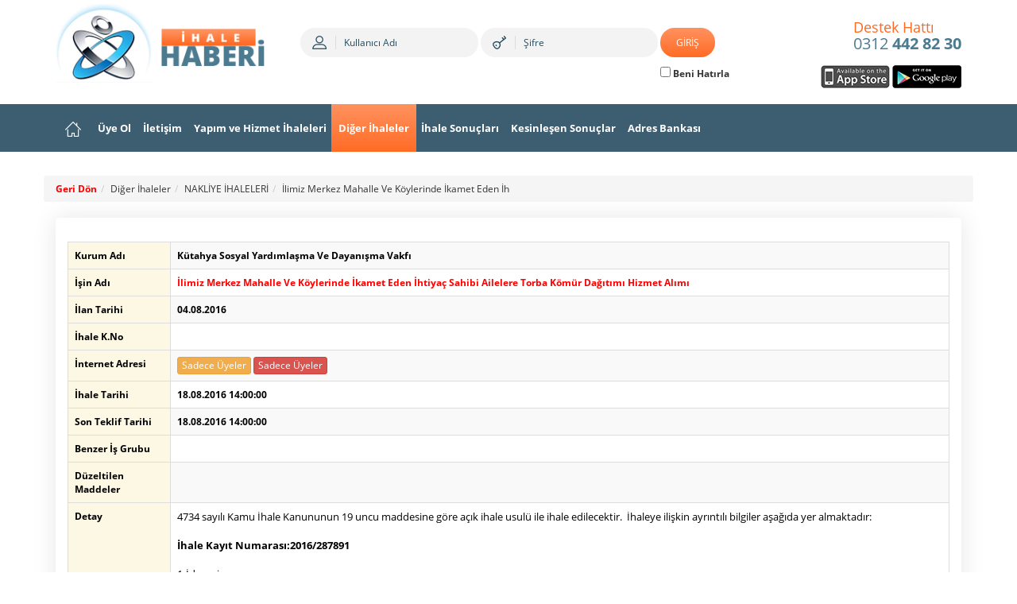

--- FILE ---
content_type: text/html; charset=utf-8
request_url: https://www.ihalehaberi.net/malzemedetay/117963/Ilimiz-Merkez-Mahalle-Ve-Koylerinde-Ikamet-Eden-Ihtiyac-Sahibi-Ailelere-Torba-Komur-Dagitimi-Hizmet-Alimi/
body_size: 11012
content:


<!DOCTYPE html>


<html lang="tr" xmlns="http://www.w3.org/1999/xhtml">
<head id="Head1"><meta http-equiv="content-type" content="text/html; charset=UTF-8" /><meta name="robots" content="FOLLOW, INDEX" /><meta http-equiv="content-language" content="tr" /><meta name="keywords" content="Ilimiz Merkez Mahalle Ve Koylerinde,Sosyal Yardimlasma Ve Dayanisma Vakfi,Ve,limiz,Merkez,Mahalle,Ikamet Eden Ihtiyac Sahibi Ailelere,Torba Komur Dagitimi Hizmet AlimiKutahya,limiz Merkez" /><meta property="og:title" content="Ihale Haberleri-Sonuçları-Yapım ve Malzeme Ihaleleri" /><meta name="description" content="ILIMIZ MERKEZ MAHALLE VE KOYLERINDE IKAMET EDEN IHTIYAC SAHIBI AILELERE TORBA KOMUR DAGITIMI HIZMET ALIMI" /><title>
	NAKLİYE İHALELERİ - İlimiz Merkez Mahalle Ve Köylerinde İkamet Eden İhtiyaç Sahibi A
</title><link rel="shortcut icon" href="/ihale.ico" /><link rel="alternate" type="application/rss+xml" title="Ihale  Haberi En Son Haberleri" href="../../../rss.aspx" /><link rel="author" href="https://plus.google.com/104035727731362503771/posts" />
    <script src='/BundleJsCssCache/EA99EAD76F27C00FCB02061A2F418B6F.js?v=20260113014118'></script>

    <script src='/BundleJsCssCache/BD9024C4AE3C04F93169D3F401AC12A9.js?v=20260113014119'></script>
    <script src="/js/anasayfa.js"></script>
    <script src="/js/localipfind.js"></script>
 

<meta http-equiv="X-UA-Compatible" content="IE=edge" /><meta name="viewport" content="width=device-width, initial-scale=1" />

    <!-- Google tag (gtag.js) -->
<script async src="https://www.googletagmanager.com/gtag/js?id=G-7Q7C5SG276"></script>
<script>
    window.dataLayer = window.dataLayer || [];
    function gtag() { dataLayer.push(arguments); }
    gtag('js', new Date());

    gtag('config', 'G-7Q7C5SG276');
</script>

    <!-- HTML5 shim and Respond.js for IE8 support of HTML5 elements and media queries -->
    <!-- WARNING: Respond.js doesn't work if you view the page via file:// -->
    <!--[if lt IE 9]>
      <script src="https://oss.maxcdn.com/html5shiv/3.7.2/html5shiv.min.js"></script>
      <script src="https://oss.maxcdn.com/respond/1.4.2/respond.min.js"></script>
      <![endif]-->

    
<meta property="og:url" content="https://www.ihalehaberi.net/malzemedetay/117963/Ilimiz-Merkez-Mahalle-Ve-Koylerinde-Ikamet-Eden-Ihtiyac-Sahibi-Ailelere-Torba-Komur-Dagitimi-Hizmet-Alimi/" /><meta property="og:image" content="https://www.ihalehaberi.net/images/ihalehaberi.jpg" /><link rel="stylesheet" type="text/css" href="https://www.ihalehaberi.net/BundleJsCssCache/7254ED0742E7F1D2902772EA72190F23.css?v=20260113014100" /><link rel="stylesheet" type="text/css" href="https://www.ihalehaberi.net/BundleJsCssCache/B12D2F355354038B7467B81D61FCD44A.css?v=20260113014058" /><link rel="stylesheet" type="text/css" href="https://www.ihalehaberi.net/BundleJsCssCache/A6E88294D16C25099C3B525E609FEB1F.css?v=20260113014058" /><link rel="stylesheet" type="text/css" href="https://www.ihalehaberi.net/BundleJsCssCache/FD2A95A985A78078BFCAAEBD2D50F588.css?v=20260113014058" /><link rel="stylesheet" type="text/css" href="https://www.ihalehaberi.net/BundleJsCssCache/478D7C8E83CDF377C480C33AEB21766F.css?v=20260113014059" /><link rel="stylesheet" type="text/css" href="https://www.ihalehaberi.net/BundleJsCssCache/A7FF626BD4D94F5B3188377123DEF761.css?v=20260113014058" /><link rel="stylesheet" type="text/css" href="https://www.ihalehaberi.net/BundleJsCssCache/4A134006E5C22131F16BCF8AC5207DAE.css?v=20260113014058" /><link rel="stylesheet" type="text/css" href="https://www.ihalehaberi.net/BundleJsCssCache/CFEBBC30F103B5FF9A063C685270F758.css?v=20260113014058" /><link rel="stylesheet" type="text/css" href="https://www.ihalehaberi.net/BundleJsCssCache/50D5DE7A9AAA42ADBA6E822F6EF081B2.css?v=20260113014058" /><script type="text/javascript" src="https://www.ihalehaberi.net/BundleJsCssCache/E2632F96E7EED64A1F728D9E7CC646C1.js?v=20260113014101"></script><script type="text/javascript" src="https://www.ihalehaberi.net/BundleJsCssCache/624FFD615F30B634004945C469F24EC5.js?v=20260113014109"></script><script type="text/javascript" src="https://www.ihalehaberi.net/BundleJsCssCache/5A9DA28622DBA9C85D82C1B45BB49618.js?v=20260113014119"></script><script type="text/javascript" src="https://www.ihalehaberi.net/BundleJsCssCache/1F293CA8F4F041FC8F45DB49BF6B453A.js?v=20260113014115"></script><script type="text/javascript" src="https://www.ihalehaberi.net/BundleJsCssCache/E0DBC7FA7642D07B8A3D31670329477B.js?v=20260113014116"></script><script type="text/javascript" src="https://www.ihalehaberi.net/BundleJsCssCache/ADB011B3918558BC9F1B07120E944C72.js?v=20260113014115"></script><script type="text/javascript" src="https://www.ihalehaberi.net/BundleJsCssCache/EC56A3024FB85CAD03017F6C1BABE3C0.js?v=20260113014115"></script><script type="text/javascript" src="https://www.ihalehaberi.net/BundleJsCssCache/AFA0327A3CE146B4B04ABAB959ECF3B5.js?v=20260113014115"></script><script type="text/javascript" src="https://www.ihalehaberi.net/BundleJsCssCache/3E99E196AD0C2E0C046494FFE9CF4B61.js?v=20260113014117"></script><link rel="stylesheet" type="text/css" href="https://www.ihalehaberi.net/BundleJsCssCache/9751E361CEA6C819214E00983A2F9C00.css?v=20260113014115" /><link rel="stylesheet" type="text/css" href="https://www.ihalehaberi.net/BundleJsCssCache/9BE27B0E13C5C7E2E4F70A40C84022F0.css?v=20260113014109" /><script type="text/javascript" src="https://www.ihalehaberi.net/BundleJsCssCache/61FE0E3ED39B9E86824E25A845CA298D.js?v=20260113014119"></script><script type="text/javascript" src="https://www.ihalehaberi.net/BundleJsCssCache/24A9B81431C54F8BC929BB5A386E267F.js?v=20260113014119"></script><link rel="canonical" href="https://www.ihalehaberi.net/malzemedetay/117963/Ilimiz-Merkez-Mahalle-Ve-Koylerinde-Ikamet-Eden-Ihtiyac-Sahibi-Ailelere-Torba-Komur-Dagitimi-Hizmet-Alimi/" /></head>
<body id="body">
    <form method="post" action="/malzemedetay/117963/Ilimiz-Merkez-Mahalle-Ve-Koylerinde-Ikamet-Eden-Ihtiyac-Sahibi-Ailelere-Torba-Komur-Dagitimi-Hizmet-Alimi/" id="form1">
<div class="aspNetHidden">
<input type="hidden" name="ScriptManager1_HiddenField" id="ScriptManager1_HiddenField" value="" />
<input type="hidden" name="__EVENTTARGET" id="__EVENTTARGET" value="" />
<input type="hidden" name="__EVENTARGUMENT" id="__EVENTARGUMENT" value="" />
<input type="hidden" name="__VIEWSTATEFIELDCOUNT" id="__VIEWSTATEFIELDCOUNT" value="2" />
<input type="hidden" name="__VIEWSTATE" id="__VIEWSTATE" value="TKi1NqP/CL+USC6GEoJOKzLkfPdSyDPT4kQZICW7PoDy49DSIgSasv2pItjBGTwuJRob3GAL5jHH9mz5YRt7yffBHAxdRvcX/1/nikn+1UN1NsSoSXg5MYMAIkxhJ4a30ljYa195VA4xzlv3jH4ZTfG2BWu7cly4Nr6nj3jlfC8ZKYqUTFZs2Rfddpi1ksqNkgV+0jR0" />
<input type="hidden" name="__VIEWSTATE1" id="__VIEWSTATE1" value="RcNCKWKqsZH/HjtUSa7ZjgwE5ryX+8B4F+KNadS0fNTu4+dleLmhl/9glVwlYgo6QjgqMnMSXNgP+g==" />
</div>

<script type="text/javascript">
//<![CDATA[
var theForm = document.forms['form1'];
if (!theForm) {
    theForm = document.form1;
}
function __doPostBack(eventTarget, eventArgument) {
    if (!theForm.onsubmit || (theForm.onsubmit() != false)) {
        theForm.__EVENTTARGET.value = eventTarget;
        theForm.__EVENTARGUMENT.value = eventArgument;
        theForm.submit();
    }
}
//]]>
</script>


<script src="/WebResource.axd?d=pynGkmcFUV13He1Qd6_TZCgx4OI-eNTyq6xmyEus9H0cPl3I6E_6NjZt5SghNeal7e-9CFfu4ji-IX6heOZcxOEwNXx0J62g9KZrHaImeoVWrb-rVcAh3yKk4hc3K9lH0&amp;t=638901644248157332" type="text/javascript"></script>


<script type="text/javascript">
//<![CDATA[
var __cultureInfo = {"name":"tr-TR","numberFormat":{"CurrencyDecimalDigits":2,"CurrencyDecimalSeparator":",","IsReadOnly":true,"CurrencyGroupSizes":[3],"NumberGroupSizes":[3],"PercentGroupSizes":[3],"CurrencyGroupSeparator":".","CurrencySymbol":"₺","NaNSymbol":"NaN","CurrencyNegativePattern":8,"NumberNegativePattern":1,"PercentPositivePattern":2,"PercentNegativePattern":2,"NegativeInfinitySymbol":"-∞","NegativeSign":"-","NumberDecimalDigits":2,"NumberDecimalSeparator":",","NumberGroupSeparator":".","CurrencyPositivePattern":3,"PositiveInfinitySymbol":"∞","PositiveSign":"+","PercentDecimalDigits":2,"PercentDecimalSeparator":",","PercentGroupSeparator":".","PercentSymbol":"%","PerMilleSymbol":"‰","NativeDigits":["0","1","2","3","4","5","6","7","8","9"],"DigitSubstitution":1},"dateTimeFormat":{"AMDesignator":"ÖÖ","Calendar":{"MinSupportedDateTime":"\/Date(-62135596800000)\/","MaxSupportedDateTime":"\/Date(253402289999999)\/","AlgorithmType":1,"CalendarType":1,"Eras":[1],"TwoDigitYearMax":2029,"IsReadOnly":true},"DateSeparator":".","FirstDayOfWeek":1,"CalendarWeekRule":0,"FullDateTimePattern":"d MMMM yyyy dddd HH:mm:ss","LongDatePattern":"d MMMM yyyy dddd","LongTimePattern":"HH:mm:ss","MonthDayPattern":"dd MMMM","PMDesignator":"ÖS","RFC1123Pattern":"ddd, dd MMM yyyy HH\u0027:\u0027mm\u0027:\u0027ss \u0027GMT\u0027","ShortDatePattern":"d.MM.yyyy","ShortTimePattern":"HH:mm","SortableDateTimePattern":"yyyy\u0027-\u0027MM\u0027-\u0027dd\u0027T\u0027HH\u0027:\u0027mm\u0027:\u0027ss","TimeSeparator":":","UniversalSortableDateTimePattern":"yyyy\u0027-\u0027MM\u0027-\u0027dd HH\u0027:\u0027mm\u0027:\u0027ss\u0027Z\u0027","YearMonthPattern":"MMMM yyyy","AbbreviatedDayNames":["Paz","Pzt","Sal","Çar","Per","Cum","Cmt"],"ShortestDayNames":["Pa","Pt","Sa","Ça","Pe","Cu","Ct"],"DayNames":["Pazar","Pazartesi","Salı","Çarşamba","Perşembe","Cuma","Cumartesi"],"AbbreviatedMonthNames":["Oca","Şub","Mar","Nis","May","Haz","Tem","Ağu","Eyl","Eki","Kas","Ara",""],"MonthNames":["Ocak","Şubat","Mart","Nisan","Mayıs","Haziran","Temmuz","Ağustos","Eylül","Ekim","Kasım","Aralık",""],"IsReadOnly":true,"NativeCalendarName":"Miladi Takvim","AbbreviatedMonthGenitiveNames":["Oca","Şub","Mar","Nis","May","Haz","Tem","Ağu","Eyl","Eki","Kas","Ara",""],"MonthGenitiveNames":["Ocak","Şubat","Mart","Nisan","Mayıs","Haziran","Temmuz","Ağustos","Eylül","Ekim","Kasım","Aralık",""]},"eras":[1,"MS",null,0]};//]]>
</script>

<script src="/ScriptResource.axd?d=x6wALODbMJK5e0eRC_p1LaNWfiIjGUIliU66XazZRmu4jffYMHYvU3sWPMp3Z5L5T_giDXpKVrGffZxjfI1EbxYYcpVL9cLsonRKpgTlavFgVGSJu1GMF3nOkuRZBIrLL9uxeIije_igh88dweQaEe1LB4NnS_PHixwJRKtZrl81&amp;t=ffffffffdd783992" type="text/javascript"></script>
<script src="/ScriptResource.axd?d=P5lTttoqSeZXoYRLQMIScIQqxz1D8G_hXpa4C7xWgnjUS-1xS1wfwiFTGoaOyhy6Kg8i5UuZe9JEp8dioNPdN4gNzWU2DX7fSvQnWjOcWYWNUUzz-IY5D16ZBj-QoOSwt4rhLoLoEsi9y9I6bnrK8MLpQNjhV7ufYEMcI0084fg1&amp;t=ffffffffdd783992" type="text/javascript"></script>
<script type="text/javascript">
//<![CDATA[
var PageMethods = function() {
PageMethods.initializeBase(this);
this._timeout = 0;
this._userContext = null;
this._succeeded = null;
this._failed = null;
}
PageMethods.prototype = {
_get_path:function() {
 var p = this.get_path();
 if (p) return p;
 else return PageMethods._staticInstance.get_path();},
CookieEkle:function(cookioe,degeri,succeededCallback, failedCallback, userContext) {
return this._invoke(this._get_path(), 'CookieEkle',false,{cookioe:cookioe,degeri:degeri},succeededCallback,failedCallback,userContext); }}
PageMethods.registerClass('PageMethods',Sys.Net.WebServiceProxy);
PageMethods._staticInstance = new PageMethods();
PageMethods.set_path = function(value) { PageMethods._staticInstance.set_path(value); }
PageMethods.get_path = function() { return PageMethods._staticInstance.get_path(); }
PageMethods.set_timeout = function(value) { PageMethods._staticInstance.set_timeout(value); }
PageMethods.get_timeout = function() { return PageMethods._staticInstance.get_timeout(); }
PageMethods.set_defaultUserContext = function(value) { PageMethods._staticInstance.set_defaultUserContext(value); }
PageMethods.get_defaultUserContext = function() { return PageMethods._staticInstance.get_defaultUserContext(); }
PageMethods.set_defaultSucceededCallback = function(value) { PageMethods._staticInstance.set_defaultSucceededCallback(value); }
PageMethods.get_defaultSucceededCallback = function() { return PageMethods._staticInstance.get_defaultSucceededCallback(); }
PageMethods.set_defaultFailedCallback = function(value) { PageMethods._staticInstance.set_defaultFailedCallback(value); }
PageMethods.get_defaultFailedCallback = function() { return PageMethods._staticInstance.get_defaultFailedCallback(); }
PageMethods.set_enableJsonp = function(value) { PageMethods._staticInstance.set_enableJsonp(value); }
PageMethods.get_enableJsonp = function() { return PageMethods._staticInstance.get_enableJsonp(); }
PageMethods.set_jsonpCallbackParameter = function(value) { PageMethods._staticInstance.set_jsonpCallbackParameter(value); }
PageMethods.get_jsonpCallbackParameter = function() { return PageMethods._staticInstance.get_jsonpCallbackParameter(); }
PageMethods.set_path("Default.aspx");
PageMethods.CookieEkle= function(cookioe,degeri,onSuccess,onFailed,userContext) {PageMethods._staticInstance.CookieEkle(cookioe,degeri,onSuccess,onFailed,userContext); }
//]]>
</script>

<div class="aspNetHidden">

	<input type="hidden" name="__VIEWSTATEGENERATOR" id="__VIEWSTATEGENERATOR" value="5F9A2531" />
	<input type="hidden" name="__SCROLLPOSITIONX" id="__SCROLLPOSITIONX" value="0" />
	<input type="hidden" name="__SCROLLPOSITIONY" id="__SCROLLPOSITIONY" value="0" />
	<input type="hidden" name="__EVENTVALIDATION" id="__EVENTVALIDATION" value="NQtiqBZ957bNn9RUph6dkK3tD06vExXnoYVB2Hsgnjkw7sWx3Wj31qEMaQnqDdTtND2zpldqCTCiEjpUPuhRi34n+UaTmMI2D0Wi9NyFTXzjlt/k9h6+YnAGe9F/qYcvzPWYGe2VF23+DPqEXZ6Hks+9jTsh8iK4eP/EZaEblDS/46Xwlav9r6oB8xboBZs3+/uwSAaezywGU36SBVOIiX1sfcaEXhZmTc4wJlTDRYD4no6+TpIAE3mP4At1tvHo6WnqZnx64Kom570W+1EcIXS8wq9kXR+ZIpfpvicBfQQ=" />
</div>
        
        <script type="text/javascript">
//<![CDATA[
Sys.WebForms.PageRequestManager._initialize('ctl00$ScriptManager1', 'form1', ['tctl00$merkez$ctl00$UpdatePanel2','merkez_ctl00_UpdatePanel2','tctl00$UstBar$ctl00$updatepanel1','updatepanel1'], ['ctl00$ScriptManager1','ScriptManager1'], [], 90, 'ctl00');
//]]>
</script>
<input type="hidden" name="ctl00$ScriptManager1" id="ScriptManager1" />
<script type="text/javascript">
//<![CDATA[
Sys.Application.setServerId("ScriptManager1", "ctl00$ScriptManager1");
Sys.Application._enableHistoryInScriptManager();
//]]>
</script>

        <div>
            
            

            


<div class="topbar">
    <div class="topline">
        <div class="container">
            <div class="row">
                <div class="col-md-3">
                    <div class="navbar-header">
                        <button type="button" class="navbar-toggle collapsed ustmenubutton" data-toggle="collapse" data-target="#bs" aria-expanded="false">
                            <span class="icon-bar"></span><span class="icon-bar"></span><span class="icon-bar"></span>
                            <strong class="ustmenubutonicin">Menü</strong>
                        </button>
                        <a class="navbar-brand logo" data-animate="pulse" href="/Default.aspx">
                            <img src="https://www.ihalehaberi.net/2017/images/logo.png" alt="İhale Haberi Net" class="img-responsive" /></a>

                    </div>
                </div>
                <div class="col-md-6" id="ustsagpanel">
                    <div class="topbar-in text-right text-center-xs">
                        <div class="topbar-form vmiddle">

                            <div id="updatepanel1">
	
        
                <div id="panel1" onkeypress="javascript:return WebForm_FireDefaultButton(event, &#39;giris&#39;)">
		

                    <div class="form-inline">
                        <div class="form-group">
                            <div class="input-group">
                                <span class="input-group-addon">
                                    <img src="https://www.ihalehaberi.net/2017/images/icon-user.png" alt="İhale Haberi Kullanıcı Adı" />
                                </span>
                                <input name="ctl00$UstBar$ctl00$kullaniciadi" type="text" id="UstBar_ctl00_kullaniciadi" class="form-control" placeholder="Kullanıcı Adı" />

                            </div>
                        </div>
                        <div class="form-group">
                            <div class="input-group">
                                <span class="input-group-addon">
                                    <img src="https://www.ihalehaberi.net/2017/images/icon-key.png" alt="İhale Haberi Şifre" />
                                </span>

                                <input name="ctl00$UstBar$ctl00$sifre" type="password" id="sifre" class="form-control" placeholder="Şifre" />


                            </div>
                        </div>
                        <div class="form-group">
                            <input type="submit" name="ctl00$UstBar$ctl00$giris" value="GİRİŞ" id="giris" class="btn-apply xs-block m-8 mb" />

                            
                            <div class="">
                                <label style="font-size: 1.0em">

                                    <input id="UstBar_ctl00_benihatirla" type="checkbox" name="ctl00$UstBar$ctl00$benihatirla" />

                                    Beni Hatırla

                                </label>
                            </div>
                        </div>
                    </div>
                
	</div>
            
    
</div>

<script>
    function toggleCheckbox(element) {
        if (document.getElementById(element).checked) {
            window.open('pdf/ÜYELİK SÖZLEŞMESİ.pdf');
        }
        return true;
    }
</script>

                        </div>

                    </div>
                </div>
                <div class="col-md-3">
                    <div class="topbar-in text-right text-center-xs">
                        <div class="vmiddle m-sm-60 ml">
                            <div class="form-group">
                                <a href="tel:03124428230" class="topbar-phone">
                                    <span class="phone-title text-left">Destek Hattı</span>
                                    0312 <b>442 82 30</b>
                                </a>
                            </div>
                            <div class="topbar-links">
                                <a href="https://apps.apple.com/tr/app/i-hale-haberi/id1485782869?l=tr" target="_blank" class="hvr-float-shadow">
                                    <img src="https://www.ihalehaberi.net/2017/images/img-app-store.png" alt="Ios Apple Store" class="img-responsive" /></a>
                                <a href="https://play.google.com/store/apps/details?id=com.ihalehaberi.app" target="_blank" class="hvr-float-shadow">
                                    <img src="https://www.ihalehaberi.net/2017/images/img-play-store.png" alt="Android Play Store" class="img-responsive" /></a>
                            </div>
                        </div>
                    </div>

                </div>
                <div class="clearfix"></div>
            </div>
        </div>
    </div>
    <div class="imenu">
        <div class="container">
            <div class="collapse navbar-collapse" id="bs">
                <ul class="nav navbar-nav">
                    <li id="UstBar_anasayfali"><a href="/Default.aspx" class="hidden-xs">
                        <img src="https://www.ihalehaberi.net/2017/images/icon-home.png" alt="İhale Haberi Ana Sayfa" /></a></li>
                    <li id="UstBar_uyeolli"><a href="/goster/uyelik/">Üye Ol</a></li>
                    <li id="UstBar_iletisimli"><a href="/goster/iletisim/">İletişim</a></li>
                    <li id="UstBar_ihaleduyurularili"><a href="/goster/ihaleduyurulari/">Yapım ve Hizmet İhaleleri</a></li>
                    <li id="UstBar_malzemeihalelerili" class="active"><a href="/goster/malzemeihaleleri/">Diğer İhaleler</a></li>
                    <li id="UstBar_ihalesonuclarili"><a href="../../../Genel/goster/uyelik/" id="UstBar_ihalesonuclari">İhale Sonuçları</a></li>
                    <li id="UstBar_kesinlesenli"><a href="../../../Genel/goster/uyelik/" id="UstBar_kesinlesen">Kesinleşen Sonuçlar</a></li> 
                    <li id="UstBar_firmalarli"><a href="/goster/firmalar/" id="UstBar_firmalar">Adres Bankası</a></li>
                    

                </ul>
            </div>
        </div>
    </div>
</div>

            <div class="stage-area pust">
                <div class="container">
                    <div class="row">
                        
    <script src='/BundleJsCssCache/5E69EE2EC9BDABB575A5DB7BD31FDD63.js?v=20260113014119'></script>
    <div id="merkez_ctl00_panel2">
	
<ol class="breadcrumb"><li><a HREF="javascript:javascript:history.go(-1)" style="font-weight: bold;COLOR: #ff0000;">Geri Dön</a></li><li><a href="/goster/malzemeihaleleri/" itemprop="articleSection">Diğer İhaleler</a></li><li><a href="/goster/malzemeihaleleri/23/nakliye-ihaleleri/">NAKLİYE İHALELERİ</a></li><li><a href="https://www.ihalehaberi.net/malzemedetay/117963/Ilimiz-Merkez-Mahalle-Ve-Koylerinde-Ikamet-Eden-Ihtiyac-Sahibi-Ailelere-Torba-Komur-Dagitimi-Hizmet-Alimi/">İlimiz Merkez Mahalle Ve Köylerinde İkamet Eden İh</a></li></ol>      
</div>
<div class="col-md-12">
    <div class="content">
        <div class="row" id="burayiolc">
            
            

            
            <div class="clearfix"></div>
            <div class="clearfix"></div>
            <div class="clearfix"></div>
            <div id="merkez_ctl00_panel1">
	
                <table class="table table-bordered table-striped table-responsive">
                    <tbody>
                        <tr>
                            <td class="warning"><strong>Kurum Adı</strong></td>
                            <td style="font-weight: 800"><strong>
                                Kütahya Sosyal Yardımlaşma Ve Dayanışma Vakfı</strong></td>
                        </tr>
                        <tr>
                            <td class="warning"><strong>İşin Adı</strong></td>
                            <td style="color: #ff0000;"><strong>
                                İlimiz Merkez Mahalle Ve Köylerinde İkamet Eden İhtiyaç Sahibi Ailelere Torba Kömür Dağıtımı Hizmet Alımı</strong></td>
                        </tr>
                        <tr>
                            <td class="warning"><strong>İlan Tarihi</strong></td>
                            <td><strong>
                                04.08.2016</strong></td>
                        </tr>
                        <tr>
                            <td class="warning"><strong>İhale K.No</strong></td>
                            <td><strong>
                                </strong></td>
                        </tr>
                        <tr>
                            <td class="warning"><strong>İnternet Adresi</strong></td>
                            <td>
                                <a id="merkez_ctl00_internetadresi" rel="external" class="btn btn-warning btn-xs" href="https://www.ihalehaberi.net/goster/uyelik/">Sadece Üyeler</a>
                                <a id="merkez_ctl00_itirazenbasvurubedeli" rel="external" class="btn btn-danger btn-xs" href="https://www.ihalehaberi.net/goster/uyelik/">Sadece Üyeler</a>
                            </td>
                        </tr>
                        <tr>
                            <td class="warning"><strong>İhale Tarihi</strong></td>
                            <td><strong>
                                18.08.2016 14:00:00</strong></td>
                        </tr>
                        <tr>
                            <td class="warning"><strong>Son Teklif Tarihi</strong></td>
                            <td><strong>
                                18.08.2016 14:00:00</strong></td>
                        </tr>
                        <tr id="merkez_ctl00_benzerisgrubutr">
		<td class="warning"><strong>Benzer İş Grubu</strong></td>
		<td><strong>
                                <span id="merkez_ctl00_benzerisgrubu"></span></strong></td>
	</tr>
	
                        <tr id="merkez_ctl00_duzeltilenmaddeler">
		<td class="warning"><strong>Düzeltilen Maddeler</strong></td>
		<td class="maxwidthayarla">
                                
                            </td>
	</tr>
	
                        <tr>
                            <td class="warning"><strong>Detay</strong></td>
                            <td class="maxwidthayarla">
                                <div style="overflow-x: auto;font-size: 13px !important;">
                                    <span>4734 sayılı Kamu İhale Kanununun 19 uncu maddesine göre açık ihale usulü ile ihale edilecektir. &nbsp;İhaleye ilişkin ayrıntılı bilgiler aşağıda yer almaktadır:&nbsp;</span><br/>
<table>
<tbody>
<tr>
<td><b>İhale Kayıt Numarası</b></td>
<td><b>:</b></td>
<td><b>2016/287891</b></td></tr></tbody></table><br/><span>1-İdarenin</span>
<table>
<tbody>
<tr>
<td><b>a)</b>&nbsp;Adresi</td>
<td>:</td>
<td><span>30 Ağustos Mahallesi Belediye Sosyal Tesisleri C 148 Blok KÜTAHYA 43140 Merkez MERKEZ/KÜTAHYA</span></td></tr>
<tr>
<td><b>b)</b>&nbsp;Telefon ve faks numarası</td>
<td>:</td>
<td><span>2742232648 - 2742236011</span></td></tr>
<tr>
<td><b>c)</b>&nbsp;Elektronik Posta Adresi</td>
<td>:</td>
<td><span>muratyusuf43@hotmail.com</span></td></tr>
<tr>
<td><b>ç)</b>&nbsp;İhale dokümanının görülebileceği internet adresi</td>
<td>:</td>
<td>https://ekap.kik.gov.tr/EKAP/</td></tr></tbody></table><br/><br/>
<span>2-İhale konusu hizmetin</span>
<table>
<tbody>
<tr>
<td><b>a)</b>&nbsp;Niteliği, türü ve miktarı</td>
<td>:</td>
<td>
<div><span>İlimiz merkez mahallelerinde ikamet eden ekonomik ve sosyal yoksunluk içindeki 1560 aileye, aile başına 2.500 Kg.ve merkez köylerinde ikamet eden ekonomik ve sosyal yoksunluk içindeki 300 aileye, aile başına 2.000 Kg. torba kömür nakli&nbsp;<br/>
Ayrıntılı bilgiye EKAP’ta yer alan ihale dokümanı içinde bulunan idari şartnameden ulaşılabilir.</span></div></td></tr>
<tr>
<td><b>b)</b>&nbsp;Yapılacağı yer</td>
<td>:</td>
<td><span>4500 ton kömürün istiflenmesi ve dağıtımı bitene kadar korunması amacıyla firma tarafından kapalı depo temin edilecektir. Depoda bulunan kömürlerin çalınmaya karşı güvenliği yüklenici firma tarafından sağlanacaktır.Merkez mahalle ve köylere nakli bu depodan sağlanacaktır.</span></td></tr>
<tr>
<td><b>c)</b>&nbsp;Süresi</td>
<td>:</td>
<td>İşe başlama tarihinden itibaren&nbsp;<span>330((üçyüzotuz) ) gündür</span></td></tr></tbody></table><br/><br/>
<span>3- İhalenin</span>
<table>
<tbody>
<tr>
<td><b>a)</b>&nbsp;Yapılacağı yer</td>
<td>:</td>
<td><span>30 Ağustos Mahallesi Belediye Sosyal Tesisleri C-148 Blok KÜTAHYA</span></td></tr>
<tr>
<td><b>b)</b>&nbsp;Tarihi ve saati</td>
<td>:</td>
<td><span>18.08.2016 - 14:00</span></td></tr></tbody></table><br/>
                                </div>
                            </td>
                        </tr>

                        <tr>
                            <td class="warning"><strong>Yeterlilik</strong></td>
                            <td class="maxwidthayarla">
                                <div style="overflow-x: auto;font-size: 13px !important;">
                                    <b>4. İhaleye katılabilme şartları ve istenilen belgeler ile yeterlik değerlendirmesinde uygulanacak kriterler:</b><br/>
<b>4.1.</b><span>&nbsp;İhaleye katılma şartları ve istenilen belgeler:&nbsp;</span><br/>
<b>4.1.1.</b><span>&nbsp;Mevzuatı gereği kayıtlı olduğu Ticaret ve/veya Sanayi Odası veya Meslek Odası Belgesi;&nbsp;</span><br/>
<b>4.1.1.1.</b><span>&nbsp;Gerçek kişi olması halinde, kayıtlı olduğu ticaret ve/veya sanayi odasından ya da ilgili meslek odasından, ilk ilan veya ihale tarihinin içinde bulunduğu yılda alınmış, odaya kayıtlı olduğunu gösterir belge,&nbsp;</span><br/>
<b>4.1.1.2.</b><span>&nbsp;Tüzel kişi olması halinde, ilgili mevzuatı gereği kayıtlı bulunduğu ticaret ve/veya sanayi odasından, ilk ilan veya ihale tarihinin içinde bulunduğu yılda alınmış, tüzel kişiliğinin odaya kayıtlı olduğunu gösterir belge,&nbsp;</span><br/>
<b>4.1.1.3.</b><span>&nbsp;İhale konusu işin yerine getirilmesi için alınması zorunlu olan ve ilgili mevzuatında o iş için özel olarak düzenlenen sicil, izin, ruhsat vb. belgeler,</span><br/>
<div><span>
<p>Dağıtımın yapılacağı araçlara ait aslı idarece görülmüş ruhsat &nbsp;fotokopileri ile araçları kullanacak sürücülere ait sürücü belge fotokopileri</p>
<p>Yüklenici firma tarafından temin edilecek depoya ait kanıtlayıcı belgeler (tapu, en az 1 yıllık kira kontratı)</p></span></div><br/>
<b>4.1.2.</b><span>&nbsp;Teklif vermeye yetkili olduğunu gösteren İmza Beyannamesi veya İmza Sirküleri;&nbsp;</span><br/>
<b>4.1.2.1.</b><span>&nbsp;Gerçek kişi olması halinde, noter tasdikli imza beyannamesi,&nbsp;</span><br/>
<b>4.1.2.2.</b><span>&nbsp;Tüzel kişi olması halinde, ilgisine göre tüzel kişiliğinin ortakları, üyeleri veya kurucuları ile tüzel kişiliğin yönetimdeki görevlileri belirten son durumu gösterir Ticaret Sicil Gazetesi, bu bilgilerin tamamının bir Ticaret Sicil Gazetesinde bulunmaması halinde, bu bilgilerin tümünü göstermek üzere ilgili Ticaret Sicil Gazeteleri veya bu hususları gösteren belgeler ile tüzel kişiliğin noter tasdikli imza sirküleri,&nbsp;</span><br/>
<b>4.1.3.</b><span>&nbsp;Şekli ve içeriği İdari Şartnamede belirlenen teklif mektubu.&nbsp;</span><br/>
<b>4.1.4.</b><span>&nbsp;Şekli ve içeriği İdari Şartnamede belirlenen geçici teminat.&nbsp;</span><br/>
<b>4.1.5</b><span>&nbsp;İhale konusu işin tamamı veya bir kısmı alt yüklenicilere yaptırılamaz.&nbsp;</span><br/>
<table>
<tbody>
<tr>
<td><b>4.2. Ekonomik ve mali yeterliğe ilişkin belgeler ve bu belgelerin taşıması gereken kriterler:</b></td></tr>
<tr>
<td>İdare tarafından ekonomik ve mali yeterliğe ilişkin kriter belirtilmemiştir.</td></tr></tbody></table><br/>
<table>
<tbody>
<tr>
<td><b>4.3. Mesleki ve Teknik yeterliğe ilişkin belgeler ve bu belgelerin taşıması gereken kriterler:</b></td></tr>
<tr>
<td>İdare tarafından mesleki ve teknik yeterliğe ilişkin kriter belirtilmemiştir.</td></tr></tbody></table><br/><br/>
<b>5.</b><span>Ekonomik açıdan en avantajlı teklif sadece fiyat esasına göre belirlenecektir.&nbsp;</span><br/>
<br/>
<b>6.</b><span>&nbsp;İhaleye sadece yerli istekliler katılabilecektir.&nbsp;</span><br/>
<br/>
<b>7.</b><span>&nbsp;İhale dokümanının görülmesi ve satın alınması:&nbsp;</span><br/>
<b>7.1.</b><span>&nbsp;İhale dokümanı, idarenin adresinde görülebilir ve&nbsp;</span><span>100 TRY (Türk Lirası)</span><span>&nbsp;karşılığı&nbsp;</span><span>İdare adresinden&nbsp;</span><span>adresinden satın alınabilir.&nbsp;</span><br/>
<b>7.2.</b><span>&nbsp;İhaleye teklif verecek olanların ihale dokümanını satın almaları veya EKAP üzerinden e-imza kullanarak indirmeleri zorunludur.&nbsp;</span><br/>
<br/>
<b>8.</b><span>&nbsp;Teklifler, ihale tarih ve saatine kadar&nbsp;</span><span>Kütahya Sosyal Yardımlaşma ve Dayanışma Vakfı Müdürlüğü&nbsp;</span><span>adresine elden teslim edilebileceği gibi, aynı adrese iadeli taahhütlü posta vasıtasıyla da gönderilebilir.&nbsp;</span><br/>
<br/>
<b>9.</b><span>&nbsp;İstekliler tekliflerini, Birim fiyatlar üzerinden vereceklerdir. İhale sonucu üzerine ihale yapılan istekliyle, her bir iş kaleminin miktarı ile bu kalemler için teklif edilen birim fiyatların çarpımı sonucu bulunan toplam bedel üzerinden birim fiyat sözleşme imzalanacaktır.<br/>
Bu ihalede, işin tamamı için teklif verilecektir.&nbsp;</span><br/>
<br/>
<b>10.</b><span>&nbsp;İstekliler teklif ettikleri bedelin %3’ünden az olmamak üzere kendi belirleyecekleri tutarda geçici teminat vereceklerdir.&nbsp;</span><br/>
<br/>
<b>11.</b><span>&nbsp;Verilen tekliflerin geçerlilik süresi, ihale tarihinden itibaren&nbsp;</span><span>330 (üç yüz otuz)&nbsp;</span><span>takvim günüdür.&nbsp;</span><br/>
<br/>
<b>12.</b><span>&nbsp;Konsorsiyum olarak ihaleye teklif verilemez.&nbsp;</span><br/>
<br/>
<b>13.</b><b>Diğer hususlar:</b><br/>
<div>İhale, Kanunun 38 inci maddesinde öngörülen açıklama istenmeksizin ekonomik açıdan en avantajlı teklif üzerinde bırakılacaktır.</div>
<div><br/>
</div>
                                </div>
                            </td>
                        </tr>
                        <tr>
                            <td class="warning"><strong>Paylaş</strong></td>
                            <td class="maxwidthayarla">
                                <div class="social-share" data-social-share>
                                </div>
                            </td>
                        </tr>


                    </tbody>
                </table>
            
</div>
        </div>
        <div class="row">
            <div class="col-xs-12">

                
                
                
            </div>
        </div>
    </div>
</div>
<div class="right-div">
</div>


<br />
<div id="merkez_ctl00_UpdatePanel2">
	
        <input type="submit" name="ctl00$merkez$ctl00$tikla" value="Button" id="tikla" style="visibility: hidden" />
    
</div>
<input type="hidden" name="ctl00$merkez$ctl00$HAVUZHIDDEN" id="HAVUZHIDDEN" />
<script async src='/BundleJsCssCache/CCA75D8EA4C9F2C5ACB211665EEB05F7.js?v=20260113014121'></script>
<script type="application/ld+json">
{
"@context": "http://schema.org", 
"@type": "WebSite", 
"url": "https://www.ihalehaberi.net/malzemedetay/117963/Ilimiz-Merkez-Mahalle-Ve-Koylerinde-Ikamet-Eden-Ihtiyac-Sahibi-Ailelere-Torba-Komur-Dagitimi-Hizmet-Alimi/",
"name": "İlimiz Merkez Mahalle Ve Köylerinde İkamet Eden İhtiyaç Sahibi Ailelere Torba Kömür Dağıtımı Hizmet Alımı",
"description": "Diğer İhaleler NAKLİYE İHALELERİ",
"publisher": "Kütahya Sosyal Yardımlaşma Ve Dayanışma Vakfı"
}
</script>

    
    <input type="hidden" name="ctl00$merkez$KULLANICIADI_HIDDEN" id="KULLANICIADI_HIDDEN" value="bos" />

                        <div class="clearfix"></div>
                    </div>
                </div>
            </div>
            
<div class="footer">
    <div class="container">
        <div class="row">
            <div class="col-sm-4">
                <div class="social-media">
                    <a href="https://www.facebook.com/ihalehaberi/" target="_blank" aria-label="Facebook" class="bg-blue" data-animate="1">
                        <div class="middler-in">
                            <div class="middler-center">
                                <i class="fa fa-facebook" data-animate-in="flip"></i>




                            </div>
                        </div>
                    </a>
                    <a href="https://twitter.com/ihalehaberi" target="_blank" aria-label="Twitter" class="bg-turquaz" data-animate="1">
                        <div class="middler-in">
                            <div class="middler-center">
                                <i class="fa fa-twitter" data-animate-in="flip"></i>


                            </div>
                        </div>
                    </a>
                    
                </div>
            </div>
            <div class="col-sm-8">
                <div class="footer-in">
                    <div class="copyright">
                        Copyright © 2017 <a href="#">ihalehaberi.net</a> Her Hakkı Saklıdır.<br />
                        Bu sitede yazılı olan hiç bir bilgi kısmen dahi olsa kopya edilemez, çoğaltılamaz, İnternet'te yayımlanamaz.
              <br />
                        <a href="/pdf/gizliliksozlesmesi.pdf" target="_blank">Gizlilik ve Sorumluluk Politikası</a>
                    </div>
                    <div class="footer-logo">
                    </div>
                </div>
            </div>
            <div class="clearfix"></div>
        </div>
    </div>
</div>
<script type="text/javascript" src="https://www.ihalehaberi.net/2017/js/bootstrap-multiselect.js"></script>
<script type="text/javascript">

    $('.multiselect-ui').multiselect({
        includeSelectAllOption: true,
        selectAllText: 'Tümünü Seç',
        allSelectedText: 'Tümü'

    });
</script>
<script type="text/javascript" src="https://www.ihalehaberi.net/2017/js/bootstrap-datetimepicker.js"></script>
<script type="text/javascript">
    $('.form_datetime').datetimepicker({
        //language:  'fr',
        weekStart: 1,
        todayBtn: 1,
        autoclose: 1,
        todayHighlight: 1,
        startView: 2,
        forceParse: 0,
        showMeridian: 1
    });
    $('.form_date').datetimepicker({
        language: 'fr',
        weekStart: 1,
        todayBtn: 1,
        autoclose: 1,
        todayHighlight: 1,
        startView: 2,
        minView: 2,
        forceParse: 0
    });
    $('.form_time').datetimepicker({
        language: 'fr',
        weekStart: 1,
        todayBtn: 1,
        autoclose: 1,
        todayHighlight: 1,
        startView: 1,
        minView: 0,
        maxView: 1,
        forceParse: 0
    });
</script>
<script>
    $(document).ready(function ()
    {
        try
        {
            $('[data-toggle="tooltip"]').tooltip();
        } catch (e)
        {

        }

    });
</script>

        </div>
    

<script type="text/javascript">
//<![CDATA[
(function() {var fn = function() {$get("ScriptManager1_HiddenField").value = '';Sys.Application.remove_init(fn);};Sys.Application.add_init(fn);})();
theForm.oldSubmit = theForm.submit;
theForm.submit = WebForm_SaveScrollPositionSubmit;

theForm.oldOnSubmit = theForm.onsubmit;
theForm.onsubmit = WebForm_SaveScrollPositionOnSubmit;
//]]>
</script>
</form>
    <script type="text/javascript" src='/BundleJsCssCache/09B0B00235C4A82409B7F04EE26BA5B8.js?v=20260113014119'></script>
    <script type="text/javascript" src='/BundleJsCssCache/0CFDB4FB76A536C51C9A0EA99A0AC427.js?v=20260113014119'></script> 
    <script src="/docsupport/prism.js?v=201810261054" type="text/javascript" charset="utf-8"></script>
    <script src="/docsupport/chosen.jquery.js?v=1" type="text/javascript"></script>
    <link rel="stylesheet" href="/docsupport/chosen.css?v=201810261054">
    <script type="text/javascript">
    jQuery(function ($) {


        $(document).ready(function () {

            var config = {
                '.chosen-select': { placeholder_text_multiple: 'Seçiniz', placeholder_text_single: 'Seçiniz' },
                '.chosen-select-deselect': { allow_single_deselect: true, placeholder_text_multiple: 'Seçiniz', placeholder_text_single: 'Seçiniz' },
                '.chosen-select-no-single': { disable_search_threshold: 10, placeholder_text_multiple: 'Seçiniz', placeholder_text_single: 'Seçiniz' },
                '.chosen-select-no-results': { no_results_text: 'Kayıt Bulunamadı', search_contains: true, placeholder_text_multiple: 'Seçiniz', placeholder_text_single: 'Seçiniz' },
                '.chosen-select-no-resultskucuk': { no_results_text: 'Kayıt Bulunamadı', search_contains: true, placeholder_text_multiple: 'Seçiniz', placeholder_text_single: 'Seçiniz' },
                '.chosen-select-width': { placeholder_text_single: 'Seçiniz' },
                '.chosen-select-no-results-buyuk': { no_results_text: 'Kayıt Bulunamadı', search_contains: true, placeholder_text_multiple: 'Seçiniz', placeholder_text_single: 'Seçiniz' },
                '.chosen-select-no-results-bootstrap': { no_results_text: 'Kayıt Bulunamadı', search_contains: true, placeholder_text_multiple: 'Seçiniz', placeholder_text_single: 'Seçiniz' }
            }

            for (var selector in config) {
                $(selector).chosen(config[selector]);
            }
        });

        var prm = Sys.WebForms.PageRequestManager.getInstance();

        prm.add_endRequest(function () {
            var config = {
                '.chosen-select': { placeholder_text_multiple: 'Seçiniz', placeholder_text_single: 'Seçiniz' },
                '.chosen-select-deselect': { allow_single_deselect: true, placeholder_text_multiple: 'Seçiniz', placeholder_text_single: 'Seçiniz' },
                '.chosen-select-no-single': { disable_search_threshold: 10, placeholder_text_multiple: 'Seçiniz', placeholder_text_single: 'Seçiniz' },
                '.chosen-select-no-results': { no_results_text: 'Kayıt Bulunamadı', search_contains: true, placeholder_text_multiple: 'Seçiniz', placeholder_text_single: 'Seçiniz' },
                '.chosen-select-no-resultskucuk': { no_results_text: 'Kayıt Bulunamadı', search_contains: true, placeholder_text_multiple: 'Seçiniz', placeholder_text_single: 'Seçiniz' },
                '.chosen-select-width': { placeholder_text_single: 'Seçiniz' },
                '.chosen-select-no-results-buyuk': { no_results_text: 'Kayıt Bulunamadı', search_contains: true, placeholder_text_multiple: 'Seçiniz', placeholder_text_single: 'Seçiniz' }
                ,
                '.chosen-select-no-results-bootstrap': { no_results_text: 'Kayıt Bulunamadı', search_contains: true, placeholder_text_multiple: 'Seçiniz', placeholder_text_single: 'Seçiniz' }
            }

            for (var selector in config) {
                $(selector).chosen(config[selector]);
            }
        });
    });


    </script>

</body>
</html>


--- FILE ---
content_type: text/css
request_url: https://www.ihalehaberi.net/BundleJsCssCache/9BE27B0E13C5C7E2E4F70A40C84022F0.css?v=20260113014109
body_size: 183
content:
@font-face{font-family:'iconset';src:url('iconset.tmp.woff?p7zmsr') format('woff');font-weight:normal;font-style:normal;font-display:block}[class^="icon-"],[class*=" icon-"]{font-family:'iconset'!important;speak:none;font-style:normal;font-weight:normal;font-variant:normal;text-transform:none;line-height:1;-webkit-font-smoothing:antialiased;-moz-osx-font-smoothing:grayscale}.icon-mail:before,.icon-send-email:before{content:""}.icon-share:before,.icon-web-share:before{content:""}.icon-link:before,.icon-copy-link:before{content:""}.icon-facebook:before{content:""}.icon-github:before{content:""}.icon-google-hangout:before{content:""}.icon-google-plus:before{content:""}.icon-instagram:before{content:""}.icon-linkedin:before{content:""}.icon-messenger:before{content:""}.icon-skype:before{content:""}.icon-telegram:before{content:""}.icon-twitter:before{content:""}.icon-whatsapp:before{content:""}.icon-wordpress:before{content:""}.icon-youtube:before{content:""}

--- FILE ---
content_type: text/javascript
request_url: https://www.ihalehaberi.net/BundleJsCssCache/09B0B00235C4A82409B7F04EE26BA5B8.js?v=20260113014119
body_size: 23847
content:
/*!
 * jQuery JavaScript Library v1.4.2
 * http://jquery.com/
 *
 * Copyright 2010, John Resig
 * Dual licensed under the MIT or GPL Version 2 licenses.
 * http://jquery.org/license
 *
 * Includes Sizzle.js
 * http://sizzlejs.com/
 * Copyright 2010, The Dojo Foundation
 * Released under the MIT, BSD, and GPL Licenses.
 *
 * Date: Sat Feb 13 22:33:48 2010 -0500
 */
(function(n,t){function wt(){if(!i.isReady){try{r.documentElement.doScroll("left")}catch(n){setTimeout(wt,1);return}i.ready()}}function gi(n,t){t.src?i.ajax({url:t.src,"async":!1,dataType:"script"}):i.globalEval(t.text||t.textContent||t.innerHTML||"");t.parentNode&&t.parentNode.removeChild(t)}function b(n,r,u,f,e,o){var h=n.length,s;if(typeof r=="object"){for(s in r)b(n,s,r[s],f,e,u);return n}if(u!==t){for(f=!o&&f&&i.isFunction(u),s=0;s<h;s++)e(n[s],r,f?u.call(n[s],s,e(n[s],r)):u,o);return n}return h?e(n[0],r):t}function e(){return(new Date).getTime()}function k(){return!1}function d(){return!0}function bt(n,t,r){return r[0].type=n,i.event.handle.apply(t,r)}function kt(n){var a,c=[],e=[],v=arguments,r,t,l,u,f,s,o;if(t=i.data(this,"events"),!(n.liveFired===this||!t||!t.live||n.button&&n.type==="click")){for(n.liveFired=this,o=t.live.slice(0),u=0;u<o.length;u++)t=o[u],t.origType.replace(h,"")===n.type?e.push(t.selector):o.splice(u--,1);for(r=i(n.target).closest(e,n.currentTarget),f=0,s=r.length;f<s;f++)for(u=0;u<o.length;u++)t=o[u],r[f].selector===t.selector&&(l=r[f].elem,e=null,(t.preType==="mouseenter"||t.preType==="mouseleave")&&(e=i(n.relatedTarget).closest(t.selector)[0]),e&&e===l||c.push({elem:l,handleObj:t}));for(f=0,s=c.length;f<s;f++)if(r=c[f],n.currentTarget=r.elem,n.data=r.handleObj.data,n.handleObj=r.handleObj,r.handleObj.origHandler.apply(r.elem,v)===!1){a=!1;break}return a}}function dt(n,t){return"live."+(n&&n!=="*"?n+".":"")+t.replace(/\./g,"`").replace(/ /g,"&")}function gt(n){return!n||!n.parentNode||n.parentNode.nodeType===11}function ni(n,t){var r=0;t.each(function(){var t,f,u,e;if(this.nodeName===(n[r]&&n[r].nodeName)&&(t=i.data(n[r++]),f=i.data(this,t),t=t&&t.events)){delete f.handle;f.events={};for(u in t)for(e in t[u])i.event.add(this,u,t[u][e],t[u][e].data)}})}function ti(n,t,u){var f,o,e;return t=t&&t[0]?t[0].ownerDocument||t[0]:r,n.length===1&&typeof n[0]=="string"&&n[0].length<512&&t===r&&!vi.test(n[0])&&(i.support.checkClone||!yi.test(n[0]))&&(o=!0,(e=i.fragments[n[0]])&&e!==1&&(f=e)),f||(f=t.createDocumentFragment(),i.clean(n,t,f,u)),o&&(i.fragments[n[0]]=e?f:1),{fragment:f,cacheable:o}}function o(n,t){var r={};return i.each(di.concat.apply([],di.slice(0,t)),function(){r[this]=n}),r}function ii(n){return"scrollTo"in n&&n.document?n:n.nodeType===9?n.defaultView||n.parentWindow:!1}var i=function(n,t){return new i.fn.init(n,t)},nr=n.jQuery,tr=n.$,r=n.document,y,ir=/^[^<]*(<[\w\W]+>)[^>]*$|^#([\w-]+)$/,rr=/^.[^:#\[\.,]*$/,ur=/\S/,fr=/^(\s|\u00A0)+|(\s|\u00A0)+$/g,er=/^<(\w+)\s*\/?>(?:<\/\1>)?$/,l=navigator.userAgent,ri=!1,a=[],s,g=Object.prototype.toString,nt=Object.prototype.hasOwnProperty,tt=Array.prototype.push,v=Array.prototype.slice,ui=Array.prototype.indexOf,h,si,rt,ut,ft,ht,ct;i.fn=i.prototype={init:function(n,u){var f,e;if(!n)return this;if(n.nodeType)return this.context=this[0]=n,this.length=1,this;if(n==="body"&&!u)return this.context=r,this[0]=r.body,this.selector="body",this.length=1,this;if(typeof n=="string"){if((f=ir.exec(n))&&(f[1]||!u)){if(f[1])return e=u?u.ownerDocument||u:r,(n=er.exec(n))?i.isPlainObject(u)?(n=[r.createElement(n[1])],i.fn.attr.call(n,u,!0)):n=[e.createElement(n[1])]:(n=ti([f[1]],[e]),n=(n.cacheable?n.fragment.cloneNode(!0):n.fragment).childNodes),i.merge(this,n);if(u=r.getElementById(f[2])){if(u.id!==f[2])return y.find(n);this.length=1;this[0]=u}return this.context=r,this.selector=n,this}return!u&&/^\w+$/.test(n)?(this.selector=n,this.context=r,n=r.getElementsByTagName(n),i.merge(this,n)):!u||u.jquery?(u||y).find(n):i(u).find(n)}return i.isFunction(n)?y.ready(n):(n.selector!==t&&(this.selector=n.selector,this.context=n.context),i.makeArray(n,this))},selector:"",jquery:"1.4.2",length:0,size:function(){return this.length},toArray:function(){return v.call(this,0)},get:function(n){return n==null?this.toArray():n<0?this.slice(n)[0]:this[n]},pushStack:function(n,t,r){var u=i();return i.isArray(n)?tt.apply(u,n):i.merge(u,n),u.prevObject=this,u.context=this.context,t==="find"?u.selector=this.selector+(this.selector?" ":"")+r:t&&(u.selector=this.selector+"."+t+"("+r+")"),u},each:function(n,t){return i.each(this,n,t)},ready:function(n){return i.bindReady(),i.isReady?n.call(r,i):a&&a.push(n),this},eq:function(n){return n===-1?this.slice(n):this.slice(n,+n+1)},first:function(){return this.eq(0)},last:function(){return this.eq(-1)},slice:function(){return this.pushStack(v.apply(this,arguments),"slice",v.call(arguments).join(","))},map:function(n){return this.pushStack(i.map(this,function(t,i){return n.call(t,i,t)}))},end:function(){return this.prevObject||i(null)},push:tt,sort:[].sort,splice:[].splice};i.fn.init.prototype=i.fn;i.extend=i.fn.extend=function(){var n=arguments[0]||{},f=1,h=arguments.length,o=!1,s,e,u,r;for(typeof n=="boolean"&&(o=n,n=arguments[1]||{},f=2),typeof n=="object"||i.isFunction(n)||(n={}),h===f&&(n=this,--f);f<h;f++)if((s=arguments[f])!=null)for(e in s)u=n[e],r=s[e],n!==r&&(o&&r&&(i.isPlainObject(r)||i.isArray(r))?(u=u&&(i.isPlainObject(u)||i.isArray(u))?u:i.isArray(r)?[]:{},n[e]=i.extend(o,u,r)):r!==t&&(n[e]=r));return n};i.extend({noConflict:function(t){return n.$=tr,t&&(n.jQuery=nr),i},isReady:!1,ready:function(){if(!i.isReady){if(!r.body)return setTimeout(i.ready,13);if(i.isReady=!0,a){for(var n,t=0;n=a[t++];)n.call(r,i);a=null}i.fn.triggerHandler&&i(r).triggerHandler("ready")}},bindReady:function(){if(!ri){if(ri=!0,r.readyState==="complete")return i.ready();if(r.addEventListener)r.addEventListener("DOMContentLoaded",s,!1),n.addEventListener("load",i.ready,!1);else if(r.attachEvent){r.attachEvent("onreadystatechange",s);n.attachEvent("onload",i.ready);var t=!1;try{t=n.frameElement==null}catch(u){}r.documentElement.doScroll&&t&&wt()}}},isFunction:function(n){return g.call(n)==="[object Function]"},isArray:function(n){return g.call(n)==="[object Array]"},isPlainObject:function(n){if(!n||g.call(n)!=="[object Object]"||n.nodeType||n.setInterval||n.constructor&&!nt.call(n,"constructor")&&!nt.call(n.constructor.prototype,"isPrototypeOf"))return!1;for(var i in n);return i===t||nt.call(n,i)},isEmptyObject:function(n){for(var t in n)return!1;return!0},error:function(n){throw n;},parseJSON:function(t){if(typeof t!="string"||!t)return null;if(t=i.trim(t),/^[\],:{}\s]*$/.test(t.replace(/\\(?:["\\\/bfnrt]|u[0-9a-fA-F]{4})/g,"@").replace(/"[^"\\\n\r]*"|true|false|null|-?\d+(?:\.\d*)?(?:[eE][+\-]?\d+)?/g,"]").replace(/(?:^|:|,)(?:\s*\[)+/g,"")))return n.JSON&&n.JSON.parse?n.JSON.parse(t):new Function("return "+t)();i.error("Invalid JSON: "+t)},noop:function(){},globalEval:function(n){if(n&&ur.test(n)){var u=r.getElementsByTagName("head")[0]||r.documentElement,t=r.createElement("script");t.type="text/javascript";i.support.scriptEval?t.appendChild(r.createTextNode(n)):t.text=n;u.insertBefore(t,u.firstChild);u.removeChild(t)}},nodeName:function(n,t){return n.nodeName&&n.nodeName.toUpperCase()===t.toUpperCase()},each:function(n,r,u){var f,e=0,o=n.length,s=o===t||i.isFunction(n);if(u){if(s){for(f in n)if(r.apply(n[f],u)===!1)break}else for(;e<o;)if(r.apply(n[e++],u)===!1)break}else if(s){for(f in n)if(r.call(n[f],f,n[f])===!1)break}else for(u=n[0];e<o&&r.call(u,e,u)!==!1;u=n[++e]);return n},trim:function(n){return(n||"").replace(fr,"")},makeArray:function(n,t){return t=t||[],n!=null&&(n.length==null||typeof n=="string"||i.isFunction(n)||typeof n!="function"&&n.setInterval?tt.call(t,n):i.merge(t,n)),t},inArray:function(n,t){if(t.indexOf)return t.indexOf(n);for(var i=0,r=t.length;i<r;i++)if(t[i]===n)return i;return-1},merge:function(n,i){var u=n.length,r=0,f;if(typeof i.length=="number")for(f=i.length;r<f;r++)n[u++]=i[r];else for(;i[r]!==t;)n[u++]=i[r++];return n.length=u,n},grep:function(n,t,i){for(var u=[],r=0,f=n.length;r<f;r++)!i!=!t(n[r],r)&&u.push(n[r]);return u},map:function(n,t,i){for(var r=[],f,u=0,e=n.length;u<e;u++)f=t(n[u],u,i),f!=null&&(r[r.length]=f);return r.concat.apply([],r)},guid:1,proxy:function(n,r,u){return arguments.length===2&&(typeof r=="string"?(u=n,n=u[r],r=t):r&&!i.isFunction(r)&&(u=r,r=t)),!r&&n&&(r=function(){return n.apply(u||this,arguments)}),n&&(r.guid=n.guid=n.guid||r.guid||i.guid++),r},uaMatch:function(n){return n=n.toLowerCase(),n=/(webkit)[ \/]([\w.]+)/.exec(n)||/(opera)(?:.*version)?[ \/]([\w.]+)/.exec(n)||/(msie) ([\w.]+)/.exec(n)||!/compatible/.test(n)&&/(mozilla)(?:.*? rv:([\w.]+))?/.exec(n)||[],{browser:n[1]||"",version:n[2]||"0"}},browser:{}});l=i.uaMatch(l);l.browser&&(i.browser[l.browser]=!0,i.browser.version=l.version);i.browser.webkit&&(i.browser.safari=!0);ui&&(i.inArray=function(n,t){return ui.call(t,n)});y=i(r);r.addEventListener?s=function(){r.removeEventListener("DOMContentLoaded",s,!1);i.ready()}:r.attachEvent&&(s=function(){r.readyState==="complete"&&(r.detachEvent("onreadystatechange",s),i.ready())}),function(){var s,f;i.support={};var u=r.documentElement,o=r.createElement("script"),t=r.createElement("div"),h="script"+e();if(t.style.display="none",t.innerHTML="   <link/><table><\/table><a href='/a' style='color:red;float:left;opacity:.55;'>a<\/a><input type='checkbox'/>",s=t.getElementsByTagName("*"),f=t.getElementsByTagName("a")[0],!(!s||!s.length||!f)){i.support={leadingWhitespace:t.firstChild.nodeType===3,tbody:!t.getElementsByTagName("tbody").length,htmlSerialize:!!t.getElementsByTagName("link").length,style:/red/.test(f.getAttribute("style")),hrefNormalized:f.getAttribute("href")==="/a",opacity:/^0.55$/.test(f.style.opacity),cssFloat:!!f.style.cssFloat,checkOn:t.getElementsByTagName("input")[0].value==="on",optSelected:r.createElement("select").appendChild(r.createElement("option")).selected,parentNode:t.removeChild(t.appendChild(r.createElement("div"))).parentNode===null,deleteExpando:!0,checkClone:!1,scriptEval:!1,noCloneEvent:!0,boxModel:null};o.type="text/javascript";try{o.appendChild(r.createTextNode("window."+h+"=1;"))}catch(l){}u.insertBefore(o,u.firstChild);n[h]&&(i.support.scriptEval=!0,delete n[h]);try{delete o.test}catch(a){i.support.deleteExpando=!1}u.removeChild(o);t.attachEvent&&t.fireEvent&&(t.attachEvent("onclick",function c(){i.support.noCloneEvent=!1;t.detachEvent("onclick",c)}),t.cloneNode(!0).fireEvent("onclick"));t=r.createElement("div");t.innerHTML="<input type='radio' name='radiotest' checked='checked'/>";u=r.createDocumentFragment();u.appendChild(t.firstChild);i.support.checkClone=u.cloneNode(!0).cloneNode(!0).lastChild.checked;i(function(){var n=r.createElement("div");n.style.width=n.style.paddingLeft="1px";r.body.appendChild(n);i.boxModel=i.support.boxModel=n.offsetWidth===2;r.body.removeChild(n).style.display="none"});u=function(n){var i=r.createElement("div"),t;return n="on"+n,t=n in i,t||(i.setAttribute(n,"return;"),t=typeof i[n]=="function"),t};i.support.submitBubbles=u("submit");i.support.changeBubbles=u("change");u=o=t=s=f=null}}();i.props={"for":"htmlFor","class":"className",readonly:"readOnly",maxlength:"maxLength",cellspacing:"cellSpacing",rowspan:"rowSpan",colspan:"colSpan",tabindex:"tabIndex",usemap:"useMap",frameborder:"frameBorder"};var f="jQuery"+e(),or=0,fi={};i.extend({cache:{},expando:f,noData:{embed:!0,object:!0,applet:!0},data:function(r,u,e){if(!(r.nodeName&&i.noData[r.nodeName.toLowerCase()])){r=r==n?fi:r;var o=r[f],s=i.cache;return!o&&typeof u=="string"&&e===t?null:(o||(o=++or),typeof u=="object"?(r[f]=o,s[o]=i.extend(!0,{},u)):s[o]||(r[f]=o,s[o]={}),r=s[o],e!==t&&(r[u]=e),typeof u=="string"?r[u]:r)}},removeData:function(t,r){if(!(t.nodeName&&i.noData[t.nodeName.toLowerCase()])){t=t==n?fi:t;var e=t[f],o=i.cache,u=o[e];r?u&&(delete u[r],i.isEmptyObject(u)&&i.removeData(t)):(i.support.deleteExpando?delete t[i.expando]:t.removeAttribute&&t.removeAttribute(i.expando),delete o[e])}}});i.fn.extend({data:function(n,r){var u,f;return typeof n=="undefined"&&this.length?i.data(this[0]):typeof n=="object"?this.each(function(){i.data(this,n)}):(u=n.split("."),u[1]=u[1]?"."+u[1]:"",r===t?(f=this.triggerHandler("getData"+u[1]+"!",[u[0]]),f===t&&this.length&&(f=i.data(this[0],n)),f===t&&u[1]?this.data(u[0]):f):this.trigger("setData"+u[1]+"!",[u[0],r]).each(function(){i.data(this,n,r)}))},removeData:function(n){return this.each(function(){i.removeData(this,n)})}});i.extend({queue:function(n,t,r){if(n){t=(t||"fx")+"queue";var u=i.data(n,t);return r?(!u||i.isArray(r)?u=i.data(n,t,i.makeArray(r)):u.push(r),u):u||[]}},dequeue:function(n,t){t=t||"fx";var u=i.queue(n,t),r=u.shift();r==="inprogress"&&(r=u.shift());r&&(t==="fx"&&u.unshift("inprogress"),r.call(n,function(){i.dequeue(n,t)}))}});i.fn.extend({queue:function(n,r){return(typeof n!="string"&&(r=n,n="fx"),r===t)?i.queue(this[0],n):this.each(function(){var t=i.queue(this,n,r);n==="fx"&&t[0]!=="inprogress"&&i.dequeue(this,n)})},dequeue:function(n){return this.each(function(){i.dequeue(this,n)})},delay:function(n,t){return n=i.fx?i.fx.speeds[n]||n:n,t=t||"fx",this.queue(t,function(){var r=this;setTimeout(function(){i.dequeue(r,t)},n)})},clearQueue:function(n){return this.queue(n||"fx",[])}});var ei=/[\n\t]/g,it=/\s+/,sr=/\r/g,hr=/href|src|style/,cr=/(button|input)/i,lr=/(button|input|object|select|textarea)/i,ar=/^(a|area)$/i,oi=/radio|checkbox/;if(i.fn.extend({attr:function(n,t){return b(this,n,t,!0,i.attr)},removeAttr:function(n){return this.each(function(){i.attr(this,n,"");this.nodeType===1&&this.removeAttribute(n)})},addClass:function(n){var t;if(i.isFunction(n))return this.each(function(t){var r=i(this);r.addClass(n.call(this,t,r.attr("class")))});if(n&&typeof n=="string")for(var u=(n||"").split(it),f=0,o=this.length;f<o;f++)if(t=this[f],t.nodeType===1)if(t.className){for(var s=" "+t.className+" ",e=t.className,r=0,h=u.length;r<h;r++)s.indexOf(" "+u[r]+" ")<0&&(e+=" "+u[r]);t.className=i.trim(e)}else t.className=n;return this},removeClass:function(n){var r;if(i.isFunction(n))return this.each(function(t){var r=i(this);r.removeClass(n.call(this,t,r.attr("class")))});if(n&&typeof n=="string"||n===t)for(var o=(n||"").split(it),u=0,s=this.length;u<s;u++)if(r=this[u],r.nodeType===1&&r.className)if(n){for(var f=(" "+r.className+" ").replace(ei," "),e=0,h=o.length;e<h;e++)f=f.replace(" "+o[e]+" "," ");r.className=i.trim(f)}else r.className="";return this},toggleClass:function(n,t){var r=typeof n,u=typeof t=="boolean";return i.isFunction(n)?this.each(function(r){var u=i(this);u.toggleClass(n.call(this,r,u.attr("class"),t),t)}):this.each(function(){if(r==="string")for(var f,s=0,o=i(this),e=t,h=n.split(it);f=h[s++];)e=u?e:!o.hasClass(f),o[e?"addClass":"removeClass"](f);else(r==="undefined"||r==="boolean")&&(this.className&&i.data(this,"__className__",this.className),this.className=this.className||n===!1?"":i.data(this,"__className__")||"")})},hasClass:function(n){n=" "+n+" ";for(var t=0,i=this.length;t<i;t++)if((" "+this[t].className+" ").replace(ei," ").indexOf(n)>-1)return!0;return!1},val:function(n){var r,f,e,h;if(n===t){if(r=this[0],r){if(i.nodeName(r,"option"))return(r.attributes.value||{}).specified?r.value:r.text;if(i.nodeName(r,"select")){var u=r.selectedIndex,o=[],s=r.options;if(r=r.type==="select-one",u<0)return null;for(f=r?u:0,u=r?u+1:s.length;f<u;f++)if(e=s[f],e.selected){if(n=i(e).val(),r)return n;o.push(n)}return o}return oi.test(r.type)&&!i.support.checkOn?r.getAttribute("value")===null?"on":r.value:(r.value||"").replace(sr,"")}return t}return h=i.isFunction(n),this.each(function(t){var f=i(this),r=n,u;this.nodeType===1&&(h&&(r=n.call(this,t,f.val())),typeof r=="number"&&(r+=""),i.isArray(r)&&oi.test(this.type)?this.checked=i.inArray(f.val(),r)>=0:i.nodeName(this,"select")?(u=i.makeArray(r),i("option",this).each(function(){this.selected=i.inArray(i(this).val(),u)>=0}),u.length||(this.selectedIndex=-1)):this.value=r)})}}),i.extend({attrFn:{val:!0,css:!0,html:!0,text:!0,data:!0,width:!0,height:!0,offset:!0},attr:function(n,r,u,f){var e,o;return!n||n.nodeType===3||n.nodeType===8?t:f&&r in i.attrFn?i(n)[r](u):(f=n.nodeType!==1||!i.isXMLDoc(n),e=u!==t,r=f&&i.props[r]||r,n.nodeType===1)?(o=hr.test(r),r in n&&f&&!o)?(e&&(r==="type"&&cr.test(n.nodeName)&&n.parentNode&&i.error("type property can't be changed"),n[r]=u),i.nodeName(n,"form")&&n.getAttributeNode(r))?n.getAttributeNode(r).nodeValue:r==="tabIndex"?(r=n.getAttributeNode("tabIndex"))&&r.specified?r.value:lr.test(n.nodeName)||ar.test(n.nodeName)&&n.href?0:t:n[r]:!i.support.style&&f&&r==="style"?(e&&(n.style.cssText=""+u),n.style.cssText):(e&&n.setAttribute(r,""+u),n=!i.support.hrefNormalized&&f&&o?n.getAttribute(r,2):n.getAttribute(r),n===null?t:n):i.style(n,r,u)}}),h=/\.(.*)$/,si=function(n){return n.replace(/[^\w\s\.\|`]/g,function(n){return"\\"+n})},i.event={add:function(r,u,f,e){var a,o,y,h,s,p,c,v,l;if(!(r.nodeType===3||r.nodeType===8)&&(r.setInterval&&r!==n&&!r.frameElement&&(r=n),f.handler&&(a=f,f=a.handler),f.guid||(f.guid=i.guid++),o=i.data(r))){for(y=o.events=o.events||{},h=o.handle,h||(o.handle=h=function(){return typeof i!="undefined"&&!i.event.triggered?i.event.handle.apply(h.elem,arguments):t}),h.elem=r,u=u.split(" "),p=0;s=u[p++];)o=a?i.extend({},a):{handler:f,data:e},s.indexOf(".")>-1?(c=s.split("."),s=c.shift(),o.namespace=c.slice(0).sort().join(".")):(c=[],o.namespace=""),o.type=s,o.guid=f.guid,v=y[s],l=i.event.special[s]||{},v||(v=y[s]=[],l.setup&&l.setup.call(r,e,c,h)!==!1||(r.addEventListener?r.addEventListener(s,h,!1):r.attachEvent&&r.attachEvent("on"+s,h))),l.add&&(l.add.call(r,o),o.handler.guid||(o.handler.guid=f.guid)),v.push(o),i.event.global[s]=!0;r=null}},global:{},remove:function(n,t,r,u){var e;if(!(n.nodeType===3||n.nodeType===8)){var f,p=0,v,l,y,h,o,c,s=i.data(n),a=s&&s.events;if(s&&a)if(t&&t.type&&(r=t.handler,t=t.type),t&&(typeof t!="string"||t.charAt(0)!==".")){for(t=t.split(" ");f=t[p++];)if(h=f,v=f.indexOf(".")<0,l=[],v||(l=f.split("."),f=l.shift(),y=new RegExp("(^|\\.)"+i.map(l.slice(0).sort(),si).join("\\.(?:.*\\.)?")+"(\\.|$)")),o=a[f])if(r){for(h=i.event.special[f]||{},e=u||0;e<o.length;e++)if(c=o[e],r.guid===c.guid&&((v||y.test(c.namespace))&&(u==null&&o.splice(e--,1),h.remove&&h.remove.call(n,c)),u!=null))break;(o.length===0||u!=null&&o.length===1)&&(h.teardown&&h.teardown.call(n,l)!==!1||rt(n,f,s.handle),delete a[f])}else for(e=0;e<o.length;e++)c=o[e],(v||y.test(c.namespace))&&(i.event.remove(n,h,c.handler,e),o.splice(e--,1));i.isEmptyObject(a)&&((t=s.handle)&&(t.elem=null),delete s.events,delete s.handle,i.isEmptyObject(s)&&i.removeData(n))}else{t=t||"";for(f in a)i.event.remove(n,f+t)}}},trigger:function(n,r,u,e){var o=n.type||n,s,c,h;if(!e){if(n=typeof n=="object"?n[f]?n:i.extend(i.Event(o),n):i.Event(o),o.indexOf("!")>=0&&(n.type=o=o.slice(0,-1),n.exclusive=!0),u||(n.stopPropagation(),i.event.global[o]&&i.each(i.cache,function(){this.events&&this.events[o]&&i.event.trigger(n,r,this.handle.elem)})),!u||u.nodeType===3||u.nodeType===8)return t;n.result=t;n.target=u;r=i.makeArray(r);r.unshift(n)}n.currentTarget=u;(e=i.data(u,"handle"))&&e.apply(u,r);e=u.parentNode||u.ownerDocument;try{u&&u.nodeName&&i.noData[u.nodeName.toLowerCase()]||u["on"+o]&&u["on"+o].apply(u,r)===!1&&(n.result=!1)}catch(l){}if(!n.isPropagationStopped()&&e)i.event.trigger(n,r,e,!0);else if(!n.isDefaultPrevented()&&(e=n.target,c=i.nodeName(e,"a")&&o==="click",h=i.event.special[o]||{},(!h._default||h._default.call(u,n)===!1)&&!c&&!(e&&e.nodeName&&i.noData[e.nodeName.toLowerCase()]))){try{e[o]&&((s=e["on"+o])&&(e["on"+o]=null),i.event.triggered=!0,e[o]())}catch(a){}s&&(e["on"+o]=s);i.event.triggered=!1}},handle:function(r){var o,f,s,e,h,u;if(r=arguments[0]=i.event.fix(r||n.event),r.currentTarget=this,o=r.type.indexOf(".")<0&&!r.exclusive,o||(f=r.type.split("."),r.type=f.shift(),s=new RegExp("(^|\\.)"+f.slice(0).sort().join("\\.(?:.*\\.)?")+"(\\.|$)")),e=i.data(this,"events"),f=e[r.type],e&&f)for(f=f.slice(0),e=0,h=f.length;e<h;e++)if(u=f[e],(o||s.test(u.namespace))&&(r.handler=u.handler,r.data=u.data,r.handleObj=u,u=u.handler.apply(this,arguments),u!==t&&(r.result=u,u===!1&&(r.preventDefault(),r.stopPropagation())),r.isImmediatePropagationStopped()))break;return r.result},props:"altKey attrChange attrName bubbles button cancelable charCode clientX clientY ctrlKey currentTarget data detail eventPhase fromElement handler keyCode layerX layerY metaKey newValue offsetX offsetY originalTarget pageX pageY prevValue relatedNode relatedTarget screenX screenY shiftKey srcElement target toElement view wheelDelta which".split(" "),fix:function(n){var u,e,o;if(n[f])return n;for(u=n,n=i.Event(u),e=this.props.length;e;)o=this.props[--e],n[o]=u[o];return n.target||(n.target=n.srcElement||r),n.target.nodeType===3&&(n.target=n.target.parentNode),!n.relatedTarget&&n.fromElement&&(n.relatedTarget=n.fromElement===n.target?n.toElement:n.fromElement),n.pageX==null&&n.clientX!=null&&(u=r.documentElement,e=r.body,n.pageX=n.clientX+(u&&u.scrollLeft||e&&e.scrollLeft||0)-(u&&u.clientLeft||e&&e.clientLeft||0),n.pageY=n.clientY+(u&&u.scrollTop||e&&e.scrollTop||0)-(u&&u.clientTop||e&&e.clientTop||0)),!n.which&&(n.charCode||n.charCode===0?n.charCode:n.keyCode)&&(n.which=n.charCode||n.keyCode),!n.metaKey&&n.ctrlKey&&(n.metaKey=n.ctrlKey),n.which||n.button===t||(n.which=n.button&1?1:n.button&2?3:n.button&4?2:0),n},guid:1e8,proxy:i.proxy,special:{ready:{setup:i.bindReady,teardown:i.noop},live:{add:function(n){i.event.add(this,n.origType,i.extend({},n,{handler:kt}))},remove:function(n){var t=!0,r=n.origType.replace(h,"");i.each(i.data(this,"events").live||[],function(){if(r===this.origType.replace(h,""))return t=!1});t&&i.event.remove(this,n.origType,kt)}},beforeunload:{setup:function(n,t,i){return this.setInterval&&(this.onbeforeunload=i),!1},teardown:function(n,t){this.onbeforeunload===t&&(this.onbeforeunload=null)}}}},rt=r.removeEventListener?function(n,t,i){n.removeEventListener(t,i,!1)}:function(n,t,i){n.detachEvent("on"+t,i)},i.Event=function(n){if(!this.preventDefault)return new i.Event(n);n&&n.type?(this.originalEvent=n,this.type=n.type):this.type=n;this.timeStamp=e();this[f]=!0},i.Event.prototype={preventDefault:function(){this.isDefaultPrevented=d;var n=this.originalEvent;n&&(n.preventDefault&&n.preventDefault(),n.returnValue=!1)},stopPropagation:function(){this.isPropagationStopped=d;var n=this.originalEvent;n&&(n.stopPropagation&&n.stopPropagation(),n.cancelBubble=!0)},stopImmediatePropagation:function(){this.isImmediatePropagationStopped=d;this.stopPropagation()},isDefaultPrevented:k,isPropagationStopped:k,isImmediatePropagationStopped:k},ut=function(n){var t=n.relatedTarget;try{for(;t&&t!==this;)t=t.parentNode;t!==this&&(n.type=n.data,i.event.handle.apply(this,arguments))}catch(r){}},ft=function(n){n.type=n.data;i.event.handle.apply(this,arguments)},i.each({mouseenter:"mouseover",mouseleave:"mouseout"},function(n,t){i.event.special[n]={setup:function(r){i.event.add(this,t,r&&r.selector?ft:ut,n)},teardown:function(n){i.event.remove(this,t,n&&n.selector?ft:ut)}}}),i.support.submitBubbles||(i.event.special.submit={setup:function(){if(this.nodeName.toLowerCase()!=="form")i.event.add(this,"click.specialSubmit",function(n){var t=n.target,r=t.type;if((r==="submit"||r==="image")&&i(t).closest("form").length)return bt("submit",this,arguments)}),i.event.add(this,"keypress.specialSubmit",function(n){var t=n.target,r=t.type;if((r==="text"||r==="password")&&i(t).closest("form").length&&n.keyCode===13)return bt("submit",this,arguments)});else return!1},teardown:function(){i.event.remove(this,".specialSubmit")}}),!i.support.changeBubbles){var et=/textarea|input|select/i,ot,hi=function(n){var r=n.type,t=n.value;return r==="radio"||r==="checkbox"?t=n.checked:r==="select-multiple"?t=n.selectedIndex>-1?i.map(n.options,function(n){return n.selected}).join("-"):"":n.nodeName.toLowerCase()==="select"&&(t=n.selectedIndex),t},st=function(n,r){var u=n.target,f,e;if(!(!et.test(u.nodeName)||u.readOnly)&&(f=i.data(u,"_change_data"),e=hi(u),(n.type!=="focusout"||u.type!=="radio")&&i.data(u,"_change_data",e),!(f===t||e===f)&&(f!=null||e)))return n.type="change",i.event.trigger(n,r,u)};i.event.special.change={filters:{focusout:st,click:function(n){var t=n.target,i=t.type;if(i==="radio"||i==="checkbox"||t.nodeName.toLowerCase()==="select")return st.call(this,n)},keydown:function(n){var i=n.target,t=i.type;if(n.keyCode===13&&i.nodeName.toLowerCase()!=="textarea"||n.keyCode===32&&(t==="checkbox"||t==="radio")||t==="select-multiple")return st.call(this,n)},beforeactivate:function(n){n=n.target;i.data(n,"_change_data",hi(n))}},setup:function(){if(this.type==="file")return!1;for(var n in ot)i.event.add(this,n+".specialChange",ot[n]);return et.test(this.nodeName)},teardown:function(){return i.event.remove(this,".specialChange"),et.test(this.nodeName)}};ot=i.event.special.change.filters}r.addEventListener&&i.each({focus:"focusin",blur:"focusout"},function(n,t){function r(n){return n=i.event.fix(n),n.type=t,i.event.handle.call(this,n)}i.event.special[t]={setup:function(){this.addEventListener(n,r,!0)},teardown:function(){this.removeEventListener(n,r,!0)}}});i.each(["bind","one"],function(n,r){i.fn[r]=function(n,u,f){var e,o,s;if(typeof n=="object"){for(e in n)this[r](e,u,n[e],f);return this}if(i.isFunction(u)&&(f=u,u=t),o=r==="one"?i.proxy(f,function(n){return i(this).unbind(n,o),f.apply(this,arguments)}):f,n==="unload"&&r!=="one")this.one(n,u,f);else for(e=0,s=this.length;e<s;e++)i.event.add(this[e],n,o,u);return this}});i.fn.extend({unbind:function(n,t){var r,u;if(typeof n!="object"||n.preventDefault)for(r=0,u=this.length;r<u;r++)i.event.remove(this[r],n,t);else for(r in n)this.unbind(r,n[r]);return this},delegate:function(n,t,i,r){return this.live(t,i,r,n)},undelegate:function(n,t,i){return arguments.length===0?this.unbind("live"):this.die(t,null,i,n)},trigger:function(n,t){return this.each(function(){i.event.trigger(n,t,this)})},triggerHandler:function(n,t){if(this[0])return n=i.Event(n),n.preventDefault(),n.stopPropagation(),i.event.trigger(n,t,this[0]),n.result},toggle:function(n){for(var t=arguments,r=1;r<t.length;)i.proxy(n,t[r++]);return this.click(i.proxy(n,function(u){var f=(i.data(this,"lastToggle"+n.guid)||0)%r;return i.data(this,"lastToggle"+n.guid,f+1),u.preventDefault(),t[f].apply(this,arguments)||!1}))},hover:function(n,t){return this.mouseenter(n).mouseleave(t||n)}});ht={focus:"focusin",blur:"focusout",mouseenter:"mouseover",mouseleave:"mouseout"};i.each(["live","die"],function(n,r){i.fn[r]=function(n,u,f,e){var o,v=0,s,l,c=e||this.selector,a=e?this:i(this.context);for(i.isFunction(u)&&(f=u,u=t),n=(n||"").split(" ");(o=n[v++])!=null;)e=h.exec(o),s="",e&&(s=e[0],o=o.replace(h,"")),o==="hover"?n.push("mouseenter"+s,"mouseleave"+s):(l=o,o==="focus"||o==="blur"?(n.push(ht[o]+s),o+=s):o=(ht[o]||o)+s,r==="live"?a.each(function(){i.event.add(this,dt(o,c),{data:u,selector:c,handler:f,origType:o,origHandler:f,preType:l})}):a.unbind(dt(o,c),f));return this}});i.each("blur focus focusin focusout load resize scroll unload click dblclick mousedown mouseup mousemove mouseover mouseout mouseenter mouseleave change select submit keydown keypress keyup error".split(" "),function(n,t){i.fn[t]=function(n){return n?this.bind(t,n):this.trigger(t)};i.attrFn&&(i.attrFn[t]=!0)});n.attachEvent&&!n.addEventListener&&n.attachEvent("onunload",function(){for(var n in i.cache)if(i.cache[n].handle)try{i.event.remove(i.cache[n].handle.elem)}catch(t){}}),function(){function c(n){for(var i="",t,r=0;n[r];r++)t=n[r],t.nodeType===3||t.nodeType===4?i+=t.nodeValue:t.nodeType!==8&&(i+=c(t.childNodes));return i}function v(n,t,i,r,u,f){var s,e,o;for(u=0,s=r.length;u<s;u++)if(e=r[u],e){for(e=e[n],o=!1;e;){if(e.sizcache===i){o=r[e.sizset];break}if(e.nodeType!==1||f||(e.sizcache=i,e.sizset=u),e.nodeName.toLowerCase()===t){o=e;break}e=e[n]}r[u]=o}}function y(n,t,i,r,f,e){var h,o,s;for(f=0,h=r.length;f<h;f++)if(o=r[f],o){for(o=o[n],s=!1;o;){if(o.sizcache===i){s=r[o.sizset];break}if(o.nodeType===1)if(e||(o.sizcache=i,o.sizset=f),typeof t!="string"){if(o===t){s=!0;break}}else if(u.filter(t,[o]).length>0){s=o;break}o=o[n]}r[f]=s}}var l=/((?:\((?:\([^()]+\)|[^()]+)+\)|\[(?:\[[^[\]]*\]|['"][^'"]*['"]|[^[\]'"]+)+\]|\\.|[^ >+~,(\[\\]+)+|[>+~])(\s*,\s*)?((?:.|\r|\n)*)/g,a=0,p=Object.prototype.toString,f=!1,w=!0,u,n,b,o,e,s;[0,0].sort(function(){return w=!1,0});u=function(t,i,f,o){var nt,y;if(f=f||[],nt=i=i||r,i.nodeType!==1&&i.nodeType!==9)return[];if(!t||typeof t!="string")return f;for(var s=[],c,v,a,g,tt=!0,w=h(i),it=t;(l.exec(""),c=l.exec(it))!==null;)if(it=c[3],s.push(c[1]),c[2]){g=c[3];break}if(s.length>1&&b.exec(t))if(s.length===2&&n.relative[s[0]])v=d(s[0]+s[1],i);else for(v=n.relative[s[0]]?[i]:u(s.shift(),i);s.length;)t=s.shift(),n.relative[t]&&(t+=s.shift()),v=d(t,v);else if(!o&&s.length>1&&i.nodeType===9&&!w&&n.match.ID.test(s[0])&&!n.match.ID.test(s[s.length-1])&&(c=u.find(s.shift(),i,w),i=c.expr?u.filter(c.expr,c.set)[0]:c.set[0]),i)for(c=o?{expr:s.pop(),set:e(o)}:u.find(s.pop(),s.length===1&&(s[0]==="~"||s[0]==="+")&&i.parentNode?i.parentNode:i,w),v=c.expr?u.filter(c.expr,c.set):c.set,s.length>0?a=e(v):tt=!1;s.length;)y=s.pop(),c=y,n.relative[y]?c=s.pop():y="",c==null&&(c=i),n.relative[y](a,c,w);else a=[];if(a||(a=v),a||u.error(y||t),p.call(a)==="[object Array]")if(tt)if(i&&i.nodeType===1)for(t=0;a[t]!=null;t++)a[t]&&(a[t]===!0||a[t].nodeType===1&&k(i,a[t]))&&f.push(v[t]);else for(t=0;a[t]!=null;t++)a[t]&&a[t].nodeType===1&&f.push(v[t]);else f.push.apply(f,a);else e(a,f);return g&&(u(g,nt,f,o),u.uniqueSort(f)),f};u.uniqueSort=function(n){if(s&&(f=w,n.sort(s),f))for(var t=1;t<n.length;t++)n[t]===n[t-1]&&n.splice(t--,1);return n};u.matches=function(n,t){return u(n,null,null,t)};u.find=function(t,i,r){var f,u,e,h,o,s;if(!t)return[];for(e=0,h=n.order.length;e<h;e++)if(o=n.order[e],(u=n.leftMatch[o].exec(t))&&(s=u[1],u.splice(1,1),s.substr(s.length-1)!=="\\"&&(u[1]=(u[1]||"").replace(/\\/g,""),f=n.find[o](u,i,r),f!=null))){t=t.replace(n.match[o],"");break}return f||(f=i.getElementsByTagName("*")),{set:f,expr:t}};u.filter=function(i,r,f,e){for(var a,k,y,c,p,w,b=i,v=[],s=r,o,l,d=r&&r[0]&&h(r[0]);i&&r.length;){for(a in n.filter)if((o=n.leftMatch[a].exec(i))!=null&&o[2]&&(k=n.filter[a],c=o[1],l=!1,o.splice(1,1),c.substr(c.length-1)!=="\\")){if(s===v&&(v=[]),n.preFilter[a])if(o=n.preFilter[a](o,s,f,v,e,d)){if(o===!0)continue}else l=y=!0;if(o)for(p=0;(c=s[p])!=null;p++)c&&(y=k(c,o,p,s),w=e^!!y,f&&y!=null?w?l=!0:s[p]=!1:w&&(v.push(c),l=!0));if(y!==t){if(f||(s=v),i=i.replace(n.match[a],""),!l)return[];break}}if(i===b)if(l==null)u.error(i);else break;b=i}return s};u.error=function(n){throw"Syntax error, unrecognized expression: "+n;};n=u.selectors={order:["ID","NAME","TAG"],match:{ID:/#((?:[\w\u00c0-\uFFFF-]|\\.)+)/,CLASS:/\.((?:[\w\u00c0-\uFFFF-]|\\.)+)/,NAME:/\[name=['"]*((?:[\w\u00c0-\uFFFF-]|\\.)+)['"]*\]/,ATTR:/\[\s*((?:[\w\u00c0-\uFFFF-]|\\.)+)\s*(?:(\S?=)\s*(['"]*)(.*?)\3|)\s*\]/,TAG:/^((?:[\w\u00c0-\uFFFF\*-]|\\.)+)/,CHILD:/:(only|nth|last|first)-child(?:\((even|odd|[\dn+-]*)\))?/,POS:/:(nth|eq|gt|lt|first|last|even|odd)(?:\((\d*)\))?(?=[^-]|$)/,PSEUDO:/:((?:[\w\u00c0-\uFFFF-]|\\.)+)(?:\((['"]?)((?:\([^\)]+\)|[^\(\)]*)+)\2\))?/},leftMatch:{},attrMap:{"class":"className","for":"htmlFor"},attrHandle:{href:function(n){return n.getAttribute("href")}},relative:{"+":function(n,t){var f=typeof t=="string",r=f&&!/\W/.test(t),e,i;for(f=f&&!r,r&&(t=t.toLowerCase()),r=0,e=n.length;r<e;r++)if(i=n[r]){for(;(i=i.previousSibling)&&i.nodeType!==1;);n[r]=f||i&&i.nodeName.toLowerCase()===t?i||!1:i===t}f&&u.filter(t,n,!0)},">":function(n,t){var r=typeof t=="string",i,e,f;if(r&&!/\W/.test(t))for(t=t.toLowerCase(),i=0,e=n.length;i<e;i++)f=n[i],f&&(r=f.parentNode,n[i]=r.nodeName.toLowerCase()===t?r:!1);else{for(i=0,e=n.length;i<e;i++)(f=n[i])&&(n[i]=r?f.parentNode:f.parentNode===t);r&&u.filter(t,n,!0)}},"":function(n,t,i){var f=a++,r=y,u;typeof t!="string"||/\W/.test(t)||(u=t=t.toLowerCase(),r=v);r("parentNode",t,f,n,u,i)},"~":function(n,t,i){var f=a++,r=y,u;typeof t!="string"||/\W/.test(t)||(u=t=t.toLowerCase(),r=v);r("previousSibling",t,f,n,u,i)}},find:{ID:function(n,t,i){if(typeof t.getElementById!="undefined"&&!i)return(n=t.getElementById(n[1]))?[n]:[]},NAME:function(n,t){var r,i,u;if(typeof t.getElementsByName!="undefined"){for(r=[],t=t.getElementsByName(n[1]),i=0,u=t.length;i<u;i++)t[i].getAttribute("name")===n[1]&&r.push(t[i]);return r.length===0?null:r}},TAG:function(n,t){return t.getElementsByTagName(n[1])}},preFilter:{CLASS:function(n,t,i,r,u,f){if(n=" "+n[1].replace(/\\/g,"")+" ",f)return n;f=0;for(var e;(e=t[f])!=null;f++)e&&(u^(e.className&&(" "+e.className+" ").replace(/[\t\n]/g," ").indexOf(n)>=0)?i||r.push(e):i&&(t[f]=!1));return!1},ID:function(n){return n[1].replace(/\\/g,"")},TAG:function(n){return n[1].toLowerCase()},CHILD:function(n){if(n[1]==="nth"){var t=/(-?)(\d*)n((?:\+|-)?\d*)/.exec(n[2]==="even"&&"2n"||n[2]==="odd"&&"2n+1"||!/\D/.test(n[2])&&"0n+"+n[2]||n[2]);n[2]=t[1]+(t[2]||1)-0;n[3]=t[3]-0}return n[0]=a++,n},ATTR:function(t,i,r,u,f,e){return i=t[1].replace(/\\/g,""),!e&&n.attrMap[i]&&(t[1]=n.attrMap[i]),t[2]==="~="&&(t[4]=" "+t[4]+" "),t},PSEUDO:function(t,i,r,f,e){if(t[1]==="not")if((l.exec(t[3])||"").length>1||/^\w/.test(t[3]))t[3]=u(t[3],null,null,i);else return t=u.filter(t[3],i,r,!0^e),r||f.push.apply(f,t),!1;else if(n.match.POS.test(t[0])||n.match.CHILD.test(t[0]))return!0;return t},POS:function(n){return n.unshift(!0),n}},filters:{enabled:function(n){return n.disabled===!1&&n.type!=="hidden"},disabled:function(n){return n.disabled===!0},checked:function(n){return n.checked===!0},selected:function(n){return n.selected===!0},parent:function(n){return!!n.firstChild},empty:function(n){return!n.firstChild},has:function(n,t,i){return!!u(i[3],n).length},header:function(n){return/h\d/i.test(n.nodeName)},text:function(n){return"text"===n.type},radio:function(n){return"radio"===n.type},checkbox:function(n){return"checkbox"===n.type},file:function(n){return"file"===n.type},password:function(n){return"password"===n.type},submit:function(n){return"submit"===n.type},image:function(n){return"image"===n.type},reset:function(n){return"reset"===n.type},button:function(n){return"button"===n.type||n.nodeName.toLowerCase()==="button"},input:function(n){return/input|select|textarea|button/i.test(n.nodeName)}},setFilters:{first:function(n,t){return t===0},last:function(n,t,i,r){return t===r.length-1},even:function(n,t){return t%2==0},odd:function(n,t){return t%2==1},lt:function(n,t,i){return t<i[3]-0},gt:function(n,t,i){return t>i[3]-0},nth:function(n,t,i){return i[3]-0===t},eq:function(n,t,i){return i[3]-0===t}},filter:{PSEUDO:function(t,i,r,f){var e=i[1],o=n.filters[e];if(o)return o(t,r,i,f);if(e==="contains")return(t.textContent||t.innerText||c([t])||"").indexOf(i[3])>=0;if(e==="not"){for(i=i[3],r=0,f=i.length;r<f;r++)if(i[r]===t)return!1;return!0}u.error("Syntax error, unrecognized expression: "+e)},CHILD:function(n,t){var r=t[1],i=n,f,u,e;switch(r){case"only":case"first":for(;i=i.previousSibling;)if(i.nodeType===1)return!1;if(r==="first")return!0;i=n;case"last":for(;i=i.nextSibling;)if(i.nodeType===1)return!1;return!0;case"nth":if(r=t[2],f=t[3],r===1&&f===0)return!0;if(t=t[0],u=n.parentNode,u&&(u.sizcache!==t||!n.nodeIndex)){for(e=0,i=u.firstChild;i;i=i.nextSibling)i.nodeType===1&&(i.nodeIndex=++e);u.sizcache=t}return n=n.nodeIndex-f,r===0?n===0:n%r==0&&n/r>=0}},ID:function(n,t){return n.nodeType===1&&n.getAttribute("id")===t},TAG:function(n,t){return t==="*"&&n.nodeType===1||n.nodeName.toLowerCase()===t},CLASS:function(n,t){return(" "+(n.className||n.getAttribute("class"))+" ").indexOf(t)>-1},ATTR:function(t,i){var r=i[1],u;return t=n.attrHandle[r]?n.attrHandle[r](t):t[r]!=null?t[r]:t.getAttribute(r),r=t+"",u=i[2],i=i[4],t==null?u==="!=":u==="="?r===i:u==="*="?r.indexOf(i)>=0:u==="~="?(" "+r+" ").indexOf(i)>=0:i?u==="!="?r!==i:u==="^="?r.indexOf(i)===0:u==="$="?r.substr(r.length-i.length)===i:u==="|="?r===i||r.substr(0,i.length+1)===i+"-":!1:r&&t!==!1},POS:function(t,i,r,u){var f=n.setFilters[i[2]];if(f)return f(t,r,i,u)}}};b=n.match.POS;for(o in n.match)n.match[o]=new RegExp(n.match[o].source+/(?![^\[]*\])(?![^\(]*\))/.source),n.leftMatch[o]=new RegExp(/(^(?:.|\r|\n)*?)/.source+n.match[o].source.replace(/\\(\d+)/g,function(n,t){return"\\"+(+t+1)}));e=function(n,t){return(n=Array.prototype.slice.call(n,0),t)?(t.push.apply(t,n),t):n};try{Array.prototype.slice.call(r.documentElement.childNodes,0)}catch(g){e=function(n,t){if(t=t||[],p.call(n)==="[object Array]")Array.prototype.push.apply(t,n);else if(typeof n.length=="number")for(var i=0,r=n.length;i<r;i++)t.push(n[i]);else for(i=0;n[i];i++)t.push(n[i]);return t}}r.documentElement.compareDocumentPosition?s=function(n,t){return!n.compareDocumentPosition||!t.compareDocumentPosition?(n==t&&(f=!0),n.compareDocumentPosition?-1:1):(n=n.compareDocumentPosition(t)&4?-1:n===t?0:1,n===0&&(f=!0),n)}:"sourceIndex"in r.documentElement?s=function(n,t){return!n.sourceIndex||!t.sourceIndex?(n==t&&(f=!0),n.sourceIndex?-1:1):(n=n.sourceIndex-t.sourceIndex,n===0&&(f=!0),n)}:r.createRange&&(s=function(n,t){if(!n.ownerDocument||!t.ownerDocument)return n==t&&(f=!0),n.ownerDocument?-1:1;var i=n.ownerDocument.createRange(),r=t.ownerDocument.createRange();return i.setStart(n,0),i.setEnd(n,0),r.setStart(t,0),r.setEnd(t,0),n=i.compareBoundaryPoints(Range.START_TO_END,r),n===0&&(f=!0),n}),function(){var u=r.createElement("div"),f="script"+(new Date).getTime(),i;u.innerHTML="<a name='"+f+"'/>";i=r.documentElement;i.insertBefore(u,i.firstChild);r.getElementById(f)&&(n.find.ID=function(n,i,r){if(typeof i.getElementById!="undefined"&&!r)return(i=i.getElementById(n[1]))?i.id===n[1]||typeof i.getAttributeNode!="undefined"&&i.getAttributeNode("id").nodeValue===n[1]?[i]:t:[]},n.filter.ID=function(n,t){var i=typeof n.getAttributeNode!="undefined"&&n.getAttributeNode("id");return n.nodeType===1&&i&&i.nodeValue===t});i.removeChild(u);i=u=null}(),function(){var t=r.createElement("div");t.appendChild(r.createComment(""));t.getElementsByTagName("*").length>0&&(n.find.TAG=function(n,t){if(t=t.getElementsByTagName(n[1]),n[1]==="*"){n=[];for(var i=0;t[i];i++)t[i].nodeType===1&&n.push(t[i]);t=n}return t});t.innerHTML="<a href='#'><\/a>";t.firstChild&&typeof t.firstChild.getAttribute!="undefined"&&t.firstChild.getAttribute("href")!=="#"&&(n.attrHandle.href=function(n){return n.getAttribute("href",2)});t=null}();r.querySelectorAll&&function(){var t=u,n=r.createElement("div"),i;if(n.innerHTML="<p class='TEST'><\/p>",!(n.querySelectorAll&&n.querySelectorAll(".TEST").length===0)){u=function(n,i,u,f){if(i=i||r,!f&&i.nodeType===9&&!h(i))try{return e(i.querySelectorAll(n),u)}catch(o){}return t(n,i,u,f)};for(i in t)u[i]=t[i];n=null}}(),function(){var t=r.createElement("div");t.innerHTML="<div class='test e'><\/div><div class='test'><\/div>";!t.getElementsByClassName||t.getElementsByClassName("e").length===0||(t.lastChild.className="e",t.getElementsByClassName("e").length!==1&&(n.order.splice(1,0,"CLASS"),n.find.CLASS=function(n,t,i){if(typeof t.getElementsByClassName!="undefined"&&!i)return t.getElementsByClassName(n[1])},t=null))}();var k=r.compareDocumentPosition?function(n,t){return!!(n.compareDocumentPosition(t)&16)}:function(n,t){return n!==t&&(n.contains?n.contains(t):!0)},h=function(n){return(n=(n?n.ownerDocument||n:0).documentElement)?n.nodeName!=="HTML":!1},d=function(t,i){var f=[],e="",r,o;for(i=i.nodeType?[i]:i;r=n.match.PSEUDO.exec(t);)e+=r[0],t=t.replace(n.match.PSEUDO,"");for(t=n.relative[t]?t+"*":t,r=0,o=i.length;r<o;r++)u(t,i[r],f);return u.filter(e,f)};i.find=u;i.expr=u.selectors;i.expr[":"]=i.expr.filters;i.unique=u.uniqueSort;i.text=c;i.isXMLDoc=h;i.contains=k}();var vr=/Until$/,yr=/^(?:parents|prevUntil|prevAll)/,pr=/,/;v=Array.prototype.slice;ct=function(n,t,r){if(i.isFunction(t))return i.grep(n,function(n,i){return!!t.call(n,i,n)===r});if(t.nodeType)return i.grep(n,function(n){return n===t===r});if(typeof t=="string"){var u=i.grep(n,function(n){return n.nodeType===1});if(rr.test(t))return i.filter(t,u,!r);t=i.filter(t,u)}return i.grep(n,function(n){return i.inArray(n,t)>=0===r})};i.fn.extend({find:function(n){for(var r,f,t=this.pushStack("","find",n),e=0,u=0,o=this.length;u<o;u++)if(e=t.length,i.find(n,this[u],t),u>0)for(r=e;r<t.length;r++)for(f=0;f<e;f++)if(t[f]===t[r]){t.splice(r--,1);break}return t},has:function(n){var t=i(n);return this.filter(function(){for(var n=0,r=t.length;n<r;n++)if(i.contains(this,t[n]))return!0})},not:function(n){return this.pushStack(ct(this,n,!1),"not",n)},filter:function(n){return this.pushStack(ct(this,n,!0),"filter",n)},is:function(n){return!!n&&i.filter(n,this).length>0},closest:function(n,t){var h,o;if(i.isArray(n)){var s=[],u=this[0],f,e={},r;if(u&&n.length){for(f=0,h=n.length;f<h;f++)r=n[f],e[r]||(e[r]=i.expr.match.POS.test(r)?i(r,t||this.context):r);for(;u&&u.ownerDocument&&u!==t;){for(r in e)f=e[r],(f.jquery?f.index(u)>-1:i(u).is(f))&&(s.push({selector:r,elem:u}),delete e[r]);u=u.parentNode}}return s}return o=i.expr.match.POS.test(n)?i(n,t||this.context):null,this.map(function(r,u){for(;u&&u.ownerDocument&&u!==t;){if(o?o.index(u)>-1:i(u).is(n))return u;u=u.parentNode}return null})},index:function(n){return!n||typeof n=="string"?i.inArray(this[0],n?i(n):this.parent().children()):i.inArray(n.jquery?n[0]:n,this)},add:function(n,t){return n=typeof n=="string"?i(n,t||this.context):i.makeArray(n),t=i.merge(this.get(),n),this.pushStack(gt(n[0])||gt(t[0])?t:i.unique(t))},andSelf:function(){return this.add(this.prevObject)}});i.each({parent:function(n){return(n=n.parentNode)&&n.nodeType!==11?n:null},parents:function(n){return i.dir(n,"parentNode")},parentsUntil:function(n,t,r){return i.dir(n,"parentNode",r)},next:function(n){return i.nth(n,2,"nextSibling")},prev:function(n){return i.nth(n,2,"previousSibling")},nextAll:function(n){return i.dir(n,"nextSibling")},prevAll:function(n){return i.dir(n,"previousSibling")},nextUntil:function(n,t,r){return i.dir(n,"nextSibling",r)},prevUntil:function(n,t,r){return i.dir(n,"previousSibling",r)},siblings:function(n){return i.sibling(n.parentNode.firstChild,n)},children:function(n){return i.sibling(n.firstChild)},contents:function(n){return i.nodeName(n,"iframe")?n.contentDocument||n.contentWindow.document:i.makeArray(n.childNodes)}},function(n,t){i.fn[n]=function(r,u){var f=i.map(this,t,r);return vr.test(n)||(u=r),u&&typeof u=="string"&&(f=i.filter(u,f)),f=this.length>1?i.unique(f):f,(this.length>1||pr.test(u))&&yr.test(n)&&(f=f.reverse()),this.pushStack(f,n,v.call(arguments).join(","))}});i.extend({filter:function(n,t,r){return r&&(n=":not("+n+")"),i.find.matches(n,t)},dir:function(n,r,u){var f=[];for(n=n[r];n&&n.nodeType!==9&&(u===t||n.nodeType!==1||!i(n).is(u));)n.nodeType===1&&f.push(n),n=n[r];return f},nth:function(n,t,i){t=t||1;for(var r=0;n;n=n[i])if(n.nodeType===1&&++r===t)break;return n},sibling:function(n,t){for(var i=[];n;n=n.nextSibling)n.nodeType===1&&n!==t&&i.push(n);return i}});var ci=/ jQuery\d+="(?:\d+|null)"/g,p=/^\s+/,li=/(<([\w:]+)[^>]*?)\/>/g,wr=/^(?:area|br|col|embed|hr|img|input|link|meta|param)$/i,ai=/<([\w:]+)/,br=/<tbody/i,kr=/<|&#?\w+;/,vi=/<script|<object|<embed|<option|<style/i,yi=/checked\s*(?:[^=]|=\s*.checked.)/i,pi=function(n,t,i){return wr.test(i)?n:t+"><\/"+i+">"},u={option:[1,"<select multiple='multiple'>","<\/select>"],legend:[1,"<fieldset>","<\/fieldset>"],thead:[1,"<table>","<\/table>"],tr:[2,"<table><tbody>","<\/tbody><\/table>"],td:[3,"<table><tbody><tr>","<\/tr><\/tbody><\/table>"],col:[2,"<table><tbody><\/tbody><colgroup>","<\/colgroup><\/table>"],area:[1,"<map>","<\/map>"],_default:[0,"",""]};u.optgroup=u.option;u.tbody=u.tfoot=u.colgroup=u.caption=u.thead;u.th=u.td;i.support.htmlSerialize||(u._default=[1,"div<div>","<\/div>"]);i.fn.extend({text:function(n){return i.isFunction(n)?this.each(function(t){var r=i(this);r.text(n.call(this,t,r.text()))}):typeof n!="object"&&n!==t?this.empty().append((this[0]&&this[0].ownerDocument||r).createTextNode(n)):i.text(this)},wrapAll:function(n){if(i.isFunction(n))return this.each(function(t){i(this).wrapAll(n.call(this,t))});if(this[0]){var t=i(n,this[0].ownerDocument).eq(0).clone(!0);this[0].parentNode&&t.insertBefore(this[0]);t.map(function(){for(var n=this;n.firstChild&&n.firstChild.nodeType===1;)n=n.firstChild;return n}).append(this)}return this},wrapInner:function(n){return i.isFunction(n)?this.each(function(t){i(this).wrapInner(n.call(this,t))}):this.each(function(){var t=i(this),r=t.contents();r.length?r.wrapAll(n):t.append(n)})},wrap:function(n){return this.each(function(){i(this).wrapAll(n)})},unwrap:function(){return this.parent().each(function(){i.nodeName(this,"body")||i(this).replaceWith(this.childNodes)}).end()},append:function(){return this.domManip(arguments,!0,function(n){this.nodeType===1&&this.appendChild(n)})},prepend:function(){return this.domManip(arguments,!0,function(n){this.nodeType===1&&this.insertBefore(n,this.firstChild)})},before:function(){if(this[0]&&this[0].parentNode)return this.domManip(arguments,!1,function(n){this.parentNode.insertBefore(n,this)});if(arguments.length){var n=i(arguments[0]);return n.push.apply(n,this.toArray()),this.pushStack(n,"before",arguments)}},after:function(){if(this[0]&&this[0].parentNode)return this.domManip(arguments,!1,function(n){this.parentNode.insertBefore(n,this.nextSibling)});if(arguments.length){var n=this.pushStack(this,"after",arguments);return n.push.apply(n,i(arguments[0]).toArray()),n}},remove:function(n,t){for(var u=0,r;(r=this[u])!=null;u++)(!n||i.filter(n,[r]).length)&&(t||r.nodeType!==1||(i.cleanData(r.getElementsByTagName("*")),i.cleanData([r])),r.parentNode&&r.parentNode.removeChild(r));return this},empty:function(){for(var t=0,n;(n=this[t])!=null;t++)for(n.nodeType===1&&i.cleanData(n.getElementsByTagName("*"));n.firstChild;)n.removeChild(n.firstChild);return this},clone:function(n){var t=this.map(function(){if(i.support.noCloneEvent||i.isXMLDoc(this))return this.cloneNode(!0);var n=this.outerHTML,t=this.ownerDocument;return n||(n=t.createElement("div"),n.appendChild(this.cloneNode(!0)),n=n.innerHTML),i.clean([n.replace(ci,"").replace(/=([^="'>\s]+\/)>/g,'="$1">').replace(p,"")],t)[0]});return n===!0&&(ni(this,t),ni(this.find("*"),t.find("*"))),t},html:function(n){if(n===t)return this[0]&&this[0].nodeType===1?this[0].innerHTML.replace(ci,""):null;if(typeof n!="string"||vi.test(n)||!i.support.leadingWhitespace&&p.test(n)||u[(ai.exec(n)||["",""])[1].toLowerCase()])i.isFunction(n)?this.each(function(t){var r=i(this),u=r.html();r.empty().append(function(){return n.call(this,t,u)})}):this.empty().append(n);else{n=n.replace(li,pi);try{for(var r=0,f=this.length;r<f;r++)this[r].nodeType===1&&(i.cleanData(this[r].getElementsByTagName("*")),this[r].innerHTML=n)}catch(e){this.empty().append(n)}}return this},replaceWith:function(n){return this[0]&&this[0].parentNode?i.isFunction(n)?this.each(function(t){var r=i(this),u=r.html();r.replaceWith(n.call(this,t,u))}):(typeof n!="string"&&(n=i(n).detach()),this.each(function(){var t=this.nextSibling,r=this.parentNode;i(this).remove();t?i(t).before(n):i(r).append(n)})):this.pushStack(i(i.isFunction(n)?n():n),"replaceWith",n)},detach:function(n){return this.remove(n,!0)},domManip:function(n,r,u){function a(n){return i.nodeName(n,"table")?n.getElementsByTagName("tbody")[0]||n.appendChild(n.ownerDocument.createElement("tbody")):n}var f,h,o=n[0],c=[],e,s,l;if(!i.support.checkClone&&arguments.length===3&&typeof o=="string"&&yi.test(o))return this.each(function(){i(this).domManip(n,r,u,!0)});if(i.isFunction(o))return this.each(function(f){var e=i(this);n[0]=o.call(this,f,r?e.html():t);e.domManip(n,r,u)});if(this[0]){if(f=o&&o.parentNode,f=i.support.parentNode&&f&&f.nodeType===11&&f.childNodes.length===this.length?{fragment:f}:ti(n,this,c),e=f.fragment,h=e.childNodes.length===1?e=e.firstChild:e.firstChild)for(r=r&&i.nodeName(h,"tr"),s=0,l=this.length;s<l;s++)u.call(r?a(this[s],h):this[s],s>0||f.cacheable||this.length>1?e.cloneNode(!0):e);c.length&&i.each(c,gi)}return this}});i.fragments={};i.each({appendTo:"append",prependTo:"prepend",insertBefore:"before",insertAfter:"after",replaceAll:"replaceWith"},function(n,t){i.fn[n]=function(r){var f=[],u,o,e;if(r=i(r),u=this.length===1&&this[0].parentNode,u&&u.nodeType===11&&u.childNodes.length===1&&r.length===1)return r[t](this[0]),this;for(u=0,o=r.length;u<o;u++)e=(u>0?this.clone(!0):this).get(),i.fn[t].apply(i(r[u]),e),f=f.concat(e);return this.pushStack(f,n,r.selector)}});i.extend({clean:function(n,t,f,e){var s,h,o;for(t=t||r,typeof t.createElement=="undefined"&&(t=t.ownerDocument||t[0]&&t[0].ownerDocument||r),s=[],h=0;(o=n[h])!=null;h++)if(typeof o=="number"&&(o+=""),o){if(typeof o!="string"||kr.test(o)){if(typeof o=="string"){o=o.replace(li,pi);var a=(ai.exec(o)||["",""])[1].toLowerCase(),c=u[a]||u._default,v=c[0],l=t.createElement("div");for(l.innerHTML=c[1]+o+c[2];v--;)l=l.lastChild;if(!i.support.tbody)for(v=br.test(o),a=a==="table"&&!v?l.firstChild&&l.firstChild.childNodes:c[1]==="<table>"&&!v?l.childNodes:[],c=a.length-1;c>=0;--c)i.nodeName(a[c],"tbody")&&!a[c].childNodes.length&&a[c].parentNode.removeChild(a[c]);!i.support.leadingWhitespace&&p.test(o)&&l.insertBefore(t.createTextNode(p.exec(o)[0]),l.firstChild);o=l.childNodes}}else o=t.createTextNode(o);o.nodeType?s.push(o):s=i.merge(s,o)}if(f)for(h=0;s[h];h++)e&&i.nodeName(s[h],"script")&&(!s[h].type||s[h].type.toLowerCase()==="text/javascript")?e.push(s[h].parentNode?s[h].parentNode.removeChild(s[h]):s[h]):(s[h].nodeType===1&&s.splice.apply(s,[h+1,0].concat(i.makeArray(s[h].getElementsByTagName("script")))),f.appendChild(s[h]));return s},cleanData:function(n){for(var u,r,f,e=i.cache,s=i.event.special,h=i.support.deleteExpando,o=0,t;(t=n[o])!=null;o++)if(f=t[i.expando]){if(r=e[f],r.events)for(u in r.events)s[u]?i.event.remove(t,u):rt(t,u,r.handle);h?delete t[i.expando]:t.removeAttribute&&t.removeAttribute(i.expando);delete e[f]}}});var dr=/z-?index|font-?weight|opacity|zoom|line-?height/i,wi=/alpha\([^)]*\)/,bi=/opacity=([^)]*)/,lt=/float/i,at=/-([a-z])/ig,gr=/([A-Z])/g,nu=/^-?\d+(?:px)?$/i,tu=/^-?\d/,iu={position:"absolute",visibility:"hidden",display:"block"},ru=["Left","Right"],uu=["Top","Bottom"],fu=r.defaultView&&r.defaultView.getComputedStyle,ki=i.support.cssFloat?"cssFloat":"styleFloat",vt=function(n,t){return t.toUpperCase()};i.fn.css=function(n,r){return b(this,n,r,!0,function(n,r,u){if(u===t)return i.curCSS(n,r);typeof u!="number"||dr.test(r)||(u+="px");i.style(n,r,u)})};i.extend({style:function(n,r,u){if(!n||n.nodeType===3||n.nodeType===8)return t;(r==="width"||r==="height")&&parseFloat(u)<0&&(u=t);var f=n.style||n,e=u!==t;return!i.support.opacity&&r==="opacity"?(e&&(f.zoom=1,r=parseInt(u,10)+""=="NaN"?"":"alpha(opacity="+u*100+")",n=f.filter||i.curCSS(n,"filter")||"",f.filter=wi.test(n)?n.replace(wi,r):r),f.filter&&f.filter.indexOf("opacity=")>=0?parseFloat(bi.exec(f.filter)[1])/100+"":""):(lt.test(r)&&(r=ki),r=r.replace(at,vt),e&&(f[r]=u),f[r])},css:function(n,t,r,u){if(t==="width"||t==="height"){var f,o=t==="width"?ru:uu;function e(){f=t==="width"?n.offsetWidth:n.offsetHeight;u!=="border"&&i.each(o,function(){u||(f-=parseFloat(i.curCSS(n,"padding"+this,!0))||0);u==="margin"?f+=parseFloat(i.curCSS(n,"margin"+this,!0))||0:f-=parseFloat(i.curCSS(n,"border"+this+"Width",!0))||0})}return n.offsetWidth!==0?e():i.swap(n,iu,e),Math.max(0,Math.round(f))}return i.curCSS(n,t,r)},curCSS:function(n,t,r){var u,f=n.style,e;if(!i.support.opacity&&t==="opacity"&&n.currentStyle)return u=bi.test(n.currentStyle.filter||"")?parseFloat(RegExp.$1)/100+"":"",u===""?"1":u;if(lt.test(t)&&(t=ki),!r&&f&&f[t])u=f[t];else if(fu){if(lt.test(t)&&(t="float"),t=t.replace(gr,"-$1").toLowerCase(),f=n.ownerDocument.defaultView,!f)return null;(n=f.getComputedStyle(n,null))&&(u=n.getPropertyValue(t));t==="opacity"&&u===""&&(u="1")}else n.currentStyle&&(r=t.replace(at,vt),u=n.currentStyle[t]||n.currentStyle[r],!nu.test(u)&&tu.test(u)&&(t=f.left,e=n.runtimeStyle.left,n.runtimeStyle.left=n.currentStyle.left,f.left=r==="fontSize"?"1em":u||0,u=f.pixelLeft+"px",f.left=t,n.runtimeStyle.left=e));return u},swap:function(n,t,i){var u={};for(var r in t)u[r]=n.style[r],n.style[r]=t[r];i.call(n);for(r in t)n.style[r]=u[r]}});i.expr&&i.expr.filters&&(i.expr.filters.hidden=function(n){var t=n.offsetWidth,r=n.offsetHeight,u=n.nodeName.toLowerCase()==="tr";return t===0&&r===0&&!u?!0:t>0&&r>0&&!u?!1:i.curCSS(n,"display")==="none"},i.expr.filters.visible=function(n){return!i.expr.filters.hidden(n)});var eu=e(),ou=/<script(.|\s)*?\/script>/gi,su=/select|textarea/i,hu=/color|date|datetime|email|hidden|month|number|password|range|search|tel|text|time|url|week/i,c=/=\?(&|$)/,yt=/\?/,cu=/(\?|&)_=.*?(&|$)/,lu=/^(\w+:)?\/\/([^\/?#]+)/,au=/%20/g,vu=i.fn.load;i.fn.extend({load:function(n,t,r){var u,f,e;return typeof n!="string"?vu.call(this,n):this.length?(u=n.indexOf(" "),u>=0&&(f=n.slice(u,n.length),n=n.slice(0,u)),u="GET",t&&(i.isFunction(t)?(r=t,t=null):typeof t=="object"&&(t=i.param(t,i.ajaxSettings.traditional),u="POST")),e=this,i.ajax({url:n,type:u,dataType:"html",data:t,complete:function(n,t){(t==="success"||t==="notmodified")&&e.html(f?i("<div />").append(n.responseText.replace(ou,"")).find(f):n.responseText);r&&e.each(r,[n.responseText,t,n])}}),this):this},serialize:function(){return i.param(this.serializeArray())},serializeArray:function(){return this.map(function(){return this.elements?i.makeArray(this.elements):this}).filter(function(){return this.name&&!this.disabled&&(this.checked||su.test(this.nodeName)||hu.test(this.type))}).map(function(n,t){return n=i(this).val(),n==null?null:i.isArray(n)?i.map(n,function(n){return{name:t.name,value:n}}):{name:t.name,value:n}}).get()}});i.each("ajaxStart ajaxStop ajaxComplete ajaxError ajaxSuccess ajaxSend".split(" "),function(n,t){i.fn[t]=function(n){return this.bind(t,n)}});i.extend({get:function(n,t,r,u){return i.isFunction(t)&&(u=u||r,r=t,t=null),i.ajax({type:"GET",url:n,data:t,success:r,dataType:u})},getScript:function(n,t){return i.get(n,null,t,"script")},getJSON:function(n,t,r){return i.get(n,t,r,"json")},post:function(n,t,r,u){return i.isFunction(t)&&(u=u||r,r=t,t={}),i.ajax({type:"POST",url:n,data:t,success:r,dataType:u})},ajaxSetup:function(n){i.extend(i.ajaxSettings,n)},ajaxSettings:{url:location.href,global:!0,type:"GET",contentType:"application/x-www-form-urlencoded",processData:!0,"async":!0,xhr:n.XMLHttpRequest&&(n.location.protocol!=="file:"||!n.ActiveXObject)?function(){return new n.XMLHttpRequest}:function(){try{return new n.ActiveXObject("Microsoft.XMLHTTP")}catch(t){}},accepts:{xml:"application/xml, text/xml",html:"text/html",script:"text/javascript, application/javascript",json:"application/json, text/javascript",text:"text/plain",_default:"*/*"}},lastModified:{},etag:{},ajax:function(u){function k(){f.success&&f.success.call(nt,g,v,o);f.global&&d("ajaxSuccess",[o,f])}function w(){f.complete&&f.complete.call(nt,o,v);f.global&&d("ajaxComplete",[o,f]);f.global&&!--i.active&&i.event.trigger("ajaxStop")}function d(n,t){(f.context?i(f.context):i.event).trigger(n,t)}var f=i.extend(!0,{},i.ajaxSettings,u),l,v,g,nt=u&&u.context||f,a=f.type.toUpperCase(),h,tt,y,s,it,p,o,b,rt;if(f.data&&f.processData&&typeof f.data!="string"&&(f.data=i.param(f.data,f.traditional)),f.dataType==="jsonp"&&(a==="GET"?c.test(f.url)||(f.url+=(yt.test(f.url)?"&":"?")+(f.jsonp||"callback")+"=?"):f.data&&c.test(f.data)||(f.data=(f.data?f.data+"&":"")+(f.jsonp||"callback")+"=?"),f.dataType="json"),f.dataType==="json"&&(f.data&&c.test(f.data)||c.test(f.url))&&(l=f.jsonpCallback||"jsonp"+eu++,f.data&&(f.data=(f.data+"").replace(c,"="+l+"$1")),f.url=f.url.replace(c,"="+l+"$1"),f.dataType="script",n[l]=n[l]||function(i){g=i;k();w();n[l]=t;try{delete n[l]}catch(r){}y&&y.removeChild(s)}),f.dataType==="script"&&f.cache===null&&(f.cache=!1),f.cache===!1&&a==="GET"&&(h=e(),tt=f.url.replace(cu,"$1_="+h+"$2"),f.url=tt+(tt===f.url?(yt.test(f.url)?"&":"?")+"_="+h:"")),f.data&&a==="GET"&&(f.url+=(yt.test(f.url)?"&":"?")+f.data),f.global&&!i.active++&&i.event.trigger("ajaxStart"),h=(h=lu.exec(f.url))&&(h[1]&&h[1]!==location.protocol||h[2]!==location.host),f.dataType==="script"&&a==="GET"&&h)return y=r.getElementsByTagName("head")[0]||r.documentElement,s=r.createElement("script"),s.src=f.url,f.scriptCharset&&(s.charset=f.scriptCharset),l||(it=!1,s.onload=s.onreadystatechange=function(){it||this.readyState&&this.readyState!=="loaded"&&this.readyState!=="complete"||(it=!0,k(),w(),s.onload=s.onreadystatechange=null,y&&s.parentNode&&y.removeChild(s))}),y.insertBefore(s,y.firstChild),t;if(p=!1,o=f.xhr(),o){f.username?o.open(a,f.url,f.async,f.username,f.password):o.open(a,f.url,f.async);try{(f.data||u&&u.contentType)&&o.setRequestHeader("Content-Type",f.contentType);f.ifModified&&(i.lastModified[f.url]&&o.setRequestHeader("If-Modified-Since",i.lastModified[f.url]),i.etag[f.url]&&o.setRequestHeader("If-None-Match",i.etag[f.url]));h||o.setRequestHeader("X-Requested-With","XMLHttpRequest");o.setRequestHeader("Accept",f.dataType&&f.accepts[f.dataType]?f.accepts[f.dataType]+", */*":f.accepts._default)}catch(ft){}if(f.beforeSend&&f.beforeSend.call(nt,o,f)===!1)return f.global&&!--i.active&&i.event.trigger("ajaxStop"),o.abort(),!1;f.global&&d("ajaxSend",[o,f]);b=o.onreadystatechange=function(n){if(o&&o.readyState!==0&&n!=="abort"){if(!p&&o&&(o.readyState===4||n==="timeout")){p=!0;o.onreadystatechange=i.noop;v=n==="timeout"?"timeout":i.httpSuccess(o)?f.ifModified&&i.httpNotModified(o,f.url)?"notmodified":"success":"error";var t;if(v==="success")try{g=i.httpData(o,f.dataType,f)}catch(r){v="parsererror";t=r}v==="success"||v==="notmodified"?l||k():i.handleError(f,o,v,t);w();n==="timeout"&&o.abort();f.async&&(o=null)}}else p||w(),p=!0,o&&(o.onreadystatechange=i.noop)};try{rt=o.abort;o.abort=function(){o&&rt.call(o);b("abort")}}catch(et){}f.async&&f.timeout>0&&setTimeout(function(){o&&!p&&b("timeout")},f.timeout);try{o.send(a==="POST"||a==="PUT"||a==="DELETE"?f.data:null)}catch(ut){i.handleError(f,o,null,ut);w()}return f.async||b(),o}},handleError:function(n,t,r,u){n.error&&n.error.call(n.context||n,t,r,u);n.global&&(n.context?i(n.context):i.event).trigger("ajaxError",[t,n,u])},active:0,httpSuccess:function(n){try{return!n.status&&location.protocol==="file:"||n.status>=200&&n.status<300||n.status===304||n.status===1223||n.status===0}catch(t){}return!1},httpNotModified:function(n,t){var r=n.getResponseHeader("Last-Modified"),u=n.getResponseHeader("Etag");return r&&(i.lastModified[t]=r),u&&(i.etag[t]=u),n.status===304||n.status===0},httpData:function(n,t,r){var u=n.getResponseHeader("content-type")||"",f=t==="xml"||!t&&u.indexOf("xml")>=0;return n=f?n.responseXML:n.responseText,f&&n.documentElement.nodeName==="parsererror"&&i.error("parsererror"),r&&r.dataFilter&&(n=r.dataFilter(n,t)),typeof n=="string"&&(t==="json"||!t&&u.indexOf("json")>=0?n=i.parseJSON(n):(t==="script"||!t&&u.indexOf("javascript")>=0)&&i.globalEval(n)),n},param:function(n,r){function u(n,t){i.isArray(t)?i.each(t,function(t,e){r||/\[\]$/.test(n)?f(n,e):u(n+"["+(typeof e=="object"||i.isArray(e)?t:"")+"]",e)}):!r&&t!=null&&typeof t=="object"?i.each(t,function(t,i){u(n+"["+t+"]",i)}):f(n,t)}function f(n,t){t=i.isFunction(t)?t():t;e[e.length]=encodeURIComponent(n)+"="+encodeURIComponent(t)}var e=[],o;if(r===t&&(r=i.ajaxSettings.traditional),i.isArray(n)||n.jquery)i.each(n,function(){f(this.name,this.value)});else for(o in n)u(o,n[o]);return e.join("&").replace(au,"+")}});var pt={},yu=/toggle|show|hide/,pu=/^([+-]=)?([\d+-.]+)(.*)$/,w,di=[["height","marginTop","marginBottom","paddingTop","paddingBottom"],["width","marginLeft","marginRight","paddingLeft","paddingRight"],["opacity"]];i.fn.extend({show:function(n,t){var r,u,f;if(n||n===0)return this.animate(o("show",3),n,t);for(n=0,t=this.length;n<t;n++)r=i.data(this[n],"olddisplay"),this[n].style.display=r||"",i.css(this[n],"display")==="none"&&(r=this[n].nodeName,pt[r]?u=pt[r]:(f=i("<"+r+" />").appendTo("body"),u=f.css("display"),u==="none"&&(u="block"),f.remove(),pt[r]=u),i.data(this[n],"olddisplay",u));for(n=0,t=this.length;n<t;n++)this[n].style.display=i.data(this[n],"olddisplay")||"";return this},hide:function(n,t){if(n||n===0)return this.animate(o("hide",3),n,t);for(n=0,t=this.length;n<t;n++){var r=i.data(this[n],"olddisplay");r||r==="none"||i.data(this[n],"olddisplay",i.css(this[n],"display"))}for(n=0,t=this.length;n<t;n++)this[n].style.display="none";return this},_toggle:i.fn.toggle,toggle:function(n,t){var r=typeof n=="boolean";return i.isFunction(n)&&i.isFunction(t)?this._toggle.apply(this,arguments):n==null||r?this.each(function(){var t=r?n:i(this).is(":hidden");i(this)[t?"show":"hide"]()}):this.animate(o("toggle",3),n,t),this},fadeTo:function(n,t,i){return this.filter(":hidden").css("opacity",0).show().end().animate({opacity:t},n,i)},animate:function(n,t,r,u){var f=i.speed(t,r,u);return i.isEmptyObject(n)?this.each(f.complete):this[f.queue===!1?"each":"queue"](function(){var r=i.extend({},f),t,e=this.nodeType===1&&i(this).is(":hidden"),o=this,u;for(t in n){if(u=t.replace(at,vt),t!==u&&(n[u]=n[t],delete n[t],t=u),n[t]==="hide"&&e||n[t]==="show"&&!e)return r.complete.call(this);(t==="height"||t==="width")&&this.style&&(r.display=i.css(this,"display"),r.overflow=this.style.overflow);i.isArray(n[t])&&((r.specialEasing=r.specialEasing||{})[t]=n[t][1],n[t]=n[t][0])}return r.overflow!=null&&(this.style.overflow="hidden"),r.curAnim=i.extend({},n),i.each(n,function(t,u){var h=new i.fx(o,r,t),s,f,c;yu.test(u)?h[u==="toggle"?e?"show":"hide":u](n):(s=pu.exec(u),f=h.cur(!0)||0,s?(u=parseFloat(s[2]),c=s[3]||"px",c!=="px"&&(o.style[t]=(u||1)+c,f=(u||1)/h.cur(!0)*f,o.style[t]=f+c),s[1]&&(u=(s[1]==="-="?-1:1)*u+f),h.custom(f,u,c)):h.custom(f,u,""))}),!0})},stop:function(n,t){var r=i.timers;return n&&this.queue([]),this.each(function(){for(var n=r.length-1;n>=0;n--)r[n].elem===this&&(t&&r[n](!0),r.splice(n,1))}),t||this.dequeue(),this}});i.each({slideDown:o("show",1),slideUp:o("hide",1),slideToggle:o("toggle",1),fadeIn:{opacity:"show"},fadeOut:{opacity:"hide"}},function(n,t){i.fn[n]=function(n,i){return this.animate(t,n,i)}});i.extend({speed:function(n,t,r){var u=n&&typeof n=="object"?n:{complete:r||!r&&t||i.isFunction(n)&&n,duration:n,easing:r&&t||t&&!i.isFunction(t)&&t};return u.duration=i.fx.off?0:typeof u.duration=="number"?u.duration:i.fx.speeds[u.duration]||i.fx.speeds._default,u.old=u.complete,u.complete=function(){u.queue!==!1&&i(this).dequeue();i.isFunction(u.old)&&u.old.call(this)},u},easing:{linear:function(n,t,i,r){return i+r*n},swing:function(n,t,i,r){return(-Math.cos(n*Math.PI)/2+.5)*r+i}},timers:[],fx:function(n,t,i){this.options=t;this.elem=n;this.prop=i;t.orig||(t.orig={})}});i.fx.prototype={update:function(){this.options.step&&this.options.step.call(this.elem,this.now,this);(i.fx.step[this.prop]||i.fx.step._default)(this);(this.prop==="height"||this.prop==="width")&&this.elem.style&&(this.elem.style.display="block")},cur:function(n){return this.elem[this.prop]!=null&&(!this.elem.style||this.elem.style[this.prop]==null)?this.elem[this.prop]:(n=parseFloat(i.css(this.elem,this.prop,n)))&&n>-1e4?n:parseFloat(i.curCSS(this.elem,this.prop))||0},custom:function(n,t,r){function u(n){return f.step(n)}this.startTime=e();this.start=n;this.end=t;this.unit=r||this.unit||"px";this.now=this.start;this.pos=this.state=0;var f=this;u.elem=this.elem;u()&&i.timers.push(u)&&!w&&(w=setInterval(i.fx.tick,13))},show:function(){this.options.orig[this.prop]=i.style(this.elem,this.prop);this.options.show=!0;this.custom(this.prop==="width"||this.prop==="height"?1:0,this.cur());i(this.elem).show()},hide:function(){this.options.orig[this.prop]=i.style(this.elem,this.prop);this.options.hide=!0;this.custom(this.cur(),0)},step:function(n){var r=e(),u=!0,f,t;if(n||r>=this.options.duration+this.startTime){this.now=this.end;this.pos=this.state=1;this.update();this.options.curAnim[this.prop]=!0;for(f in this.options.curAnim)this.options.curAnim[f]!==!0&&(u=!1);if(u){if(this.options.display!=null&&(this.elem.style.overflow=this.options.overflow,n=i.data(this.elem,"olddisplay"),this.elem.style.display=n?n:this.options.display,i.css(this.elem,"display")==="none"&&(this.elem.style.display="block")),this.options.hide&&i(this.elem).hide(),this.options.hide||this.options.show)for(t in this.options.curAnim)i.style(this.elem,t,this.options.orig[t]);this.options.complete.call(this.elem)}return!1}return t=r-this.startTime,this.state=t/this.options.duration,n=this.options.easing||(i.easing.swing?"swing":"linear"),this.pos=i.easing[this.options.specialEasing&&this.options.specialEasing[this.prop]||n](this.state,t,0,1,this.options.duration),this.now=this.start+(this.end-this.start)*this.pos,this.update(),!0}};i.extend(i.fx,{tick:function(){for(var n=i.timers,t=0;t<n.length;t++)n[t]()||n.splice(t--,1);n.length||i.fx.stop()},stop:function(){clearInterval(w);w=null},speeds:{slow:600,fast:200,_default:400},step:{opacity:function(n){i.style(n.elem,"opacity",n.now)},_default:function(n){n.elem.style&&n.elem.style[n.prop]!=null?n.elem.style[n.prop]=(n.prop==="width"||n.prop==="height"?Math.max(0,n.now):n.now)+n.unit:n.elem[n.prop]=n.now}}});i.expr&&i.expr.filters&&(i.expr.filters.animated=function(n){return i.grep(i.timers,function(t){return n===t.elem}).length});i.fn.offset="getBoundingClientRect"in r.documentElement?function(n){var t=this[0],u,r;return n?this.each(function(t){i.offset.setOffset(this,n,t)}):!t||!t.ownerDocument?null:t===t.ownerDocument.body?i.offset.bodyOffset(t):(u=t.getBoundingClientRect(),r=t.ownerDocument,t=r.body,r=r.documentElement,{top:u.top+(self.pageYOffset||i.support.boxModel&&r.scrollTop||t.scrollTop)-(r.clientTop||t.clientTop||0),left:u.left+(self.pageXOffset||i.support.boxModel&&r.scrollLeft||t.scrollLeft)-(r.clientLeft||t.clientLeft||0)})}:function(n){var t=this[0],r,u;if(n)return this.each(function(t){i.offset.setOffset(this,n,t)});if(!t||!t.ownerDocument)return null;if(t===t.ownerDocument.body)return i.offset.bodyOffset(t);i.offset.initialize();var h=t.offsetParent,f=t,e=t.ownerDocument,o,c=e.documentElement,s=e.body;for(f=(e=e.defaultView)?e.getComputedStyle(t,null):t.currentStyle,r=t.offsetTop,u=t.offsetLeft;(t=t.parentNode)&&t!==s&&t!==c;){if(i.offset.supportsFixedPosition&&f.position==="fixed")break;o=e?e.getComputedStyle(t,null):t.currentStyle;r-=t.scrollTop;u-=t.scrollLeft;t===h&&(r+=t.offsetTop,u+=t.offsetLeft,!i.offset.doesNotAddBorder||i.offset.doesAddBorderForTableAndCells&&/^t(able|d|h)$/i.test(t.nodeName)||(r+=parseFloat(o.borderTopWidth)||0,u+=parseFloat(o.borderLeftWidth)||0),f=h,h=t.offsetParent);i.offset.subtractsBorderForOverflowNotVisible&&o.overflow!=="visible"&&(r+=parseFloat(o.borderTopWidth)||0,u+=parseFloat(o.borderLeftWidth)||0);f=o}return(f.position==="relative"||f.position==="static")&&(r+=s.offsetTop,u+=s.offsetLeft),i.offset.supportsFixedPosition&&f.position==="fixed"&&(r+=Math.max(c.scrollTop,s.scrollTop),u+=Math.max(c.scrollLeft,s.scrollLeft)),{top:r,left:u}};i.offset={initialize:function(){var t=r.body,u=r.createElement("div"),f,n,e,o=parseFloat(i.curCSS(t,"marginTop",!0))||0;i.extend(u.style,{position:"absolute",top:0,left:0,margin:0,border:0,width:"1px",height:"1px",visibility:"hidden"});u.innerHTML="<div style='position:absolute;top:0;left:0;margin:0;border:5px solid #000;padding:0;width:1px;height:1px;'><div><\/div><\/div><table style='position:absolute;top:0;left:0;margin:0;border:5px solid #000;padding:0;width:1px;height:1px;' cellpadding='0' cellspacing='0'><tr><td><\/td><\/tr><\/table>";t.insertBefore(u,t.firstChild);f=u.firstChild;n=f.firstChild;e=f.nextSibling.firstChild.firstChild;this.doesNotAddBorder=n.offsetTop!==5;this.doesAddBorderForTableAndCells=e.offsetTop===5;n.style.position="fixed";n.style.top="20px";this.supportsFixedPosition=n.offsetTop===20||n.offsetTop===15;n.style.position=n.style.top="";f.style.overflow="hidden";f.style.position="relative";this.subtractsBorderForOverflowNotVisible=n.offsetTop===-5;this.doesNotIncludeMarginInBodyOffset=t.offsetTop!==o;t.removeChild(u);i.offset.initialize=i.noop},bodyOffset:function(n){var t=n.offsetTop,r=n.offsetLeft;return i.offset.initialize(),i.offset.doesNotIncludeMarginInBodyOffset&&(t+=parseFloat(i.curCSS(n,"marginTop",!0))||0,r+=parseFloat(i.curCSS(n,"marginLeft",!0))||0),{top:t,left:r}},setOffset:function(n,t,r){/static/.test(i.curCSS(n,"position"))&&(n.style.position="relative");var f=i(n),u=f.offset(),e=parseInt(i.curCSS(n,"top",!0),10)||0,o=parseInt(i.curCSS(n,"left",!0),10)||0;i.isFunction(t)&&(t=t.call(n,r,u));r={top:t.top-u.top+e,left:t.left-u.left+o};"using"in t?t.using.call(n,r):f.css(r)}};i.fn.extend({position:function(){if(!this[0])return null;var u=this[0],n=this.offsetParent(),t=this.offset(),r=/^body|html$/i.test(n[0].nodeName)?{top:0,left:0}:n.offset();return t.top-=parseFloat(i.curCSS(u,"marginTop",!0))||0,t.left-=parseFloat(i.curCSS(u,"marginLeft",!0))||0,r.top+=parseFloat(i.curCSS(n[0],"borderTopWidth",!0))||0,r.left+=parseFloat(i.curCSS(n[0],"borderLeftWidth",!0))||0,{top:t.top-r.top,left:t.left-r.left}},offsetParent:function(){return this.map(function(){for(var n=this.offsetParent||r.body;n&&!/^body|html$/i.test(n.nodeName)&&i.css(n,"position")==="static";)n=n.offsetParent;return n})}});i.each(["Left","Top"],function(n,r){var u="scroll"+r;i.fn[u]=function(r){var e=this[0],f;return e?r!==t?this.each(function(){(f=ii(this))?f.scrollTo(n?i(f).scrollLeft():r,n?r:i(f).scrollTop()):this[u]=r}):(f=ii(e))?"pageXOffset"in f?f[n?"pageYOffset":"pageXOffset"]:i.support.boxModel&&f.document.documentElement[u]||f.document.body[u]:e[u]:null}});i.each(["Height","Width"],function(n,r){var u=r.toLowerCase();i.fn["inner"+r]=function(){return this[0]?i.css(this[0],u,!1,"padding"):null};i.fn["outer"+r]=function(n){return this[0]?i.css(this[0],u,!1,n?"margin":"border"):null};i.fn[u]=function(n){var f=this[0];return f?i.isFunction(n)?this.each(function(t){var r=i(this);r[u](n.call(this,t,r[u]()))}):"scrollTo"in f&&f.document?f.document.compatMode==="CSS1Compat"&&f.document.documentElement["client"+r]||f.document.body["client"+r]:f.nodeType===9?Math.max(f.documentElement["client"+r],f.body["scroll"+r],f.documentElement["scroll"+r],f.body["offset"+r],f.documentElement["offset"+r]):n===t?i.css(f,u):this.css(u,typeof n=="string"?n:n+"px"):n==null?null:this}});n.jQuery=n.$=i})(window)

--- FILE ---
content_type: text/javascript
request_url: https://www.ihalehaberi.net/BundleJsCssCache/0CFDB4FB76A536C51C9A0EA99A0AC427.js?v=20260113014119
body_size: 1401
content:
function artGetStyleUrl(){var t,i,n,r;if(null==_artStyleUrlCached){for(_artStyleUrlCached="",t=jQuery("link"),n=0;n<t.length;n++)if(i=t[n].href,i&&/style\.ie6\.css(\?.*)?$/.test(i))return _artStyleUrlCached=i.replace(/style\.ie6\.css(\?.*)?$/,"");for(t=jQuery("style"),n=0;n<t.length;n++)if(r=new RegExp('import\\s+"([^"]+\\/)style\\.ie6\\.css"').exec(t[n].html()),null!=r&&r.length>0)return _artStyleUrlCached=r[1]}return _artStyleUrlCached}function artFixPNG(n){if(jQuery.browser.msie&&parseInt(jQuery.browser.version)<7){var t;n.tagName=="IMG"?/\.png$/.test(n.src)&&(t=n.src,n.src=artGetStyleUrl()+"images/spacer.gif"):(t=n.currentStyle.backgroundImage.match(/url\("(.+\.png)"\)/i),t&&(t=t[1],n.runtimeStyle.backgroundImage="none"));t&&(n.runtimeStyle.filter="progid:DXImageTransform.Microsoft.AlphaImageLoader(src='"+t+"')")}}function artFluidSheetComputedWidth(n,t,i){n=parseInt(n);var r=document.body.clientWidth/100*n;return r<t?t+"px":r>i?i+"px":n+"%"}function artButtonSetup(n){jQuery.each(jQuery("a."+n+", button."+n+", input."+n),function(n,t){var i=jQuery(t);i.parent().hasClass("art-button-wrapper")||(i.hasClass("art-button")||i.addClass("art-button"),jQuery("<span class='art-button-wrapper'><span class='art-button-l'> <\/span><span class='art-button-r'> <\/span><\/span>").insertBefore(i).append(i),i.hasClass("active")&&i.parent().addClass("active"));i.mouseover(function(){jQuery(this).parent().addClass("hover")});i.mouseout(function(){var n=jQuery(this);n.parent().removeClass("hover");n.hasClass("active")||n.parent().removeClass("active")});i.mousedown(function(){var n=jQuery(this);n.parent().removeClass("hover");n.hasClass("active")||n.parent().addClass("active")});i.mouseup(function(){var n=jQuery(this);n.hasClass("active")||n.parent().removeClass("active")})})}(function(){var i=document.uniqueID&&document.compatMode&&!window.XMLHttpRequest&&document.execCommand,t,n;try{!i||i("BackgroundImageCache",!1,!0)}catch(r){}t=navigator.userAgent.toLowerCase();n=function(n){return t.indexOf(n)!=-1};jQuery("html").addClass([!/opera|webtv/i.test(t)&&/msie (\d)/.test(t)?"ie ie"+RegExp.$1:n("firefox/2")?"gecko firefox2":n("firefox/3")?"gecko firefox3":n("gecko/")?"gecko":n("chrome/")?"chrome":n("opera/9")?"opera opera9":/opera (\d)/.test(t)?"opera opera"+RegExp.$1:n("konqueror")?"konqueror":n("applewebkit/")?"webkit safari":n("mozilla/")?"gecko":"",n("x11")||n("linux")?" linux":n("mac")?" mac":n("win")?" win":""].join(" "))})();var _artStyleUrlCached=null;jQuery(function(){jQuery.each(jQuery("ul.art-menu>li:not(.art-menu-li-separator),ul.art-vmenu>li:not(.art-vmenu-separator)"),function(n,t){var i=jQuery(t),u=i.children("span"),r;u.length!=0&&(r=i.find("span.t").last(),i.children("a").append(r.html(r.text())),u.remove())})});jQuery(function(){(jQuery.each(jQuery("ul.art-menu>li:not(:last-child)"),function(n,t){jQuery('<li class="art-menu-li-separator"><span class="art-menu-separator"> <\/span><\/li>').insertAfter(t)}),!jQuery.browser.msie||parseInt(jQuery.browser.version)>6)||jQuery.each(jQuery("ul.art-menu li"),function(n,t){(t.j=jQuery(t),t.UL=t.j.children("ul:first"),t.UL.length!=0)&&(t.A=t.j.children("a:first"),this.onmouseenter=function(){this.j.addClass("art-menuhover");this.UL.addClass("art-menuhoverUL");this.A.addClass("art-menuhoverA")},this.onmouseleave=function(){this.j.removeClass("art-menuhover");this.UL.removeClass("art-menuhoverUL");this.A.removeClass("art-menuhoverA")})})});jQuery(function(){var n,t;!jQuery.browser.msie||parseInt(jQuery.browser.version)>7||(n=jQuery("div.art-content"),n.length===1)&&(t=n.parent().children(".art-layout-cell:not(.art-content)"),jQuery(window).bind("resize",function(){var i=0;n.css("width","100%");t.each(function(){i+=this.clientWidth});n.w=n.parent().width();n.css("width",n.w-i)}).trigger("resize"),jQuery("div.art-content-layout-row").each(function(){this.c=jQuery(this).children(".art-layout-cell")}).bind("resize",function(){this.h!=this.clientHeight&&(this.c.css("height","auto"),this.h=this.clientHeight,this.c.css("height",this.h+"px"))}).trigger("resize"))});jQuery(function(){jQuery("ul.art-vmenu li").not(":first").before('<li class="art-vsubmenu-separator"><span class="art-vsubmenu-separator-span"> <\/span><\/li>');jQuery("ul.art-vmenu > li.art-vsubmenu-separator").removeClass("art-vsubmenu-separator").addClass("art-vmenu-separator").children("span").removeClass("art-vsubmenu-separator-span").addClass("art-vmenu-separator-span");jQuery("ul.art-vmenu > li > ul > li.art-vsubmenu-separator:first-child").removeClass("art-vsubmenu-separator").addClass("art-vmenu-separator").addClass("art-vmenu-separator-first").children("span").removeClass("art-vsubmenu-separator-span").addClass("art-vmenu-separator-span")});jQuery(function(){jQuery.each(jQuery("ul.art-vmenu"),function(n,t){var f=jQuery(t),r,i,u;for(f.find("ul, a").removeClass("active"),r=f.find("a"),i=0;i<r.length;i++)if(r[i].href==window.location.href){u=jQuery(r[i]);u.parent().children("ul").addClass("active");u.parents("ul.art-vmenu ul").addClass("active");u.parents("ul.art-vmenu li").children("a").addClass("active");break}})});jQuery(function(){artButtonSetup("art-button")})